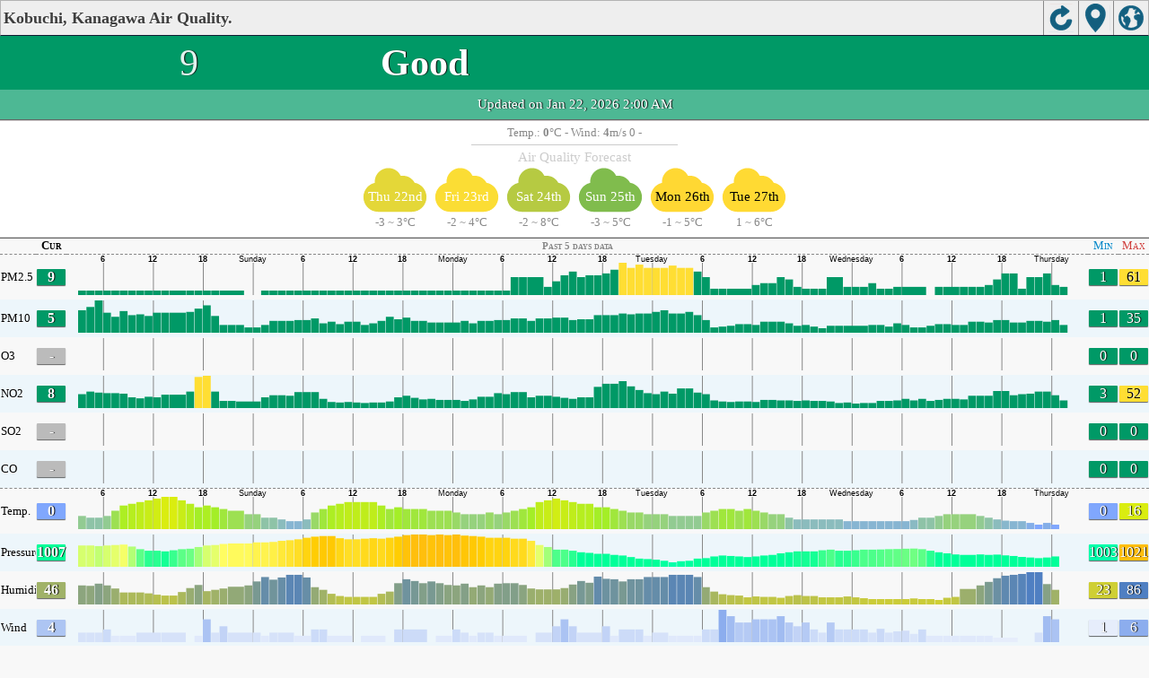

--- FILE ---
content_type: text/html; charset=utf-8
request_url: http://aqicn.org/city/japan/sagamiharashiminamiku/kobuchi/m/
body_size: 21970
content:
<!doctype html><html xmlns="http://www.w3.org/1999/xhtml" xml:lang="en" lang="en" itemscope itemtype="http://schema.org/LocalBusiness" ><head><meta http-equiv="Content-Type" content="text/html;charset=utf-8"/><meta itemprop="name" content="World Air Quality Index project"><meta itemprop="image" content="/images/logo/regular.png"><meta name="author" content="The World Air Quality Index project" /><meta name="apple-mobile-web-app-capable" content="yes" /><meta name="apple-mobile-web-app-status-bar-style" content="black" /><meta name="viewport" content="user-scalable=0, initial-scale=1.0" /><link rel="apple-touch-icon"  sizes="114x114"  href="/images/iOS/ico_114.png"/><link rel="apple-touch-icon"  sizes="72x72"  href="/images/iOS/ico_72.png"/><link rel="apple-touch-icon"  href="/images/iOS/ico_57.png"/><link rel="shortcut icon" href="/images/favicon.ico" /><link href='https://aqicn.org/city/japan/sagamiharashiminamiku/kobuchi/m/' rel=canonical/><link rel='alternate' hreflang='x-default' href='https://aqicn.org/city/japan/sagamiharashiminamiku/kobuchi/m/'/><link rel='alternate' hreflang='zh-CN' href='https://aqicn.org/city/japan/sagamiharashiminamiku/kobuchi/cn/m/'/><link rel='alternate' hreflang='ja' href='https://aqicn.org/city/japan/sagamiharashiminamiku/kobuchi/jp/m/'/><link rel='alternate' hreflang='es' href='https://aqicn.org/city/japan/sagamiharashiminamiku/kobuchi/es/m/'/><link rel='alternate' hreflang='ko' href='https://aqicn.org/city/japan/sagamiharashiminamiku/kobuchi/kr/m/'/><link rel='alternate' hreflang='ru' href='https://aqicn.org/city/japan/sagamiharashiminamiku/kobuchi/ru/m/'/><link rel='alternate' hreflang='zh-TW' href='https://aqicn.org/city/japan/sagamiharashiminamiku/kobuchi/hk/m/'/><link rel='alternate' hreflang='fr' href='https://aqicn.org/city/japan/sagamiharashiminamiku/kobuchi/fr/m/'/><link rel='alternate' hreflang='pl' href='https://aqicn.org/city/japan/sagamiharashiminamiku/kobuchi/pl/m/'/><link rel='alternate' hreflang='de' href='https://aqicn.org/city/japan/sagamiharashiminamiku/kobuchi/de/m/'/><link rel='alternate' hreflang='pt' href='https://aqicn.org/city/japan/sagamiharashiminamiku/kobuchi/pt/m/'/><link rel='alternate' hreflang='vi' href='https://aqicn.org/city/japan/sagamiharashiminamiku/kobuchi/vn/m/'/><link rel='alternate' hreflang='it' href='https://aqicn.org/city/japan/sagamiharashiminamiku/kobuchi/it/m/'/><link rel='alternate' hreflang='id' href='https://aqicn.org/city/japan/sagamiharashiminamiku/kobuchi/id/m/'/><link rel='alternate' hreflang='nl' href='https://aqicn.org/city/japan/sagamiharashiminamiku/kobuchi/nl/m/'/><link rel='alternate' hreflang='fa' href='https://aqicn.org/city/japan/sagamiharashiminamiku/kobuchi/fa/m/'/><link rel='alternate' hreflang='th' href='https://aqicn.org/city/japan/sagamiharashiminamiku/kobuchi/th/m/'/><link rel='alternate' hreflang='hu' href='https://aqicn.org/city/japan/sagamiharashiminamiku/kobuchi/hu/m/'/><link rel='alternate' hreflang='el' href='https://aqicn.org/city/japan/sagamiharashiminamiku/kobuchi/el/m/'/><link rel='alternate' hreflang='ro' href='https://aqicn.org/city/japan/sagamiharashiminamiku/kobuchi/ro/m/'/><link rel='alternate' hreflang='bg' href='https://aqicn.org/city/japan/sagamiharashiminamiku/kobuchi/bg/m/'/><link rel='alternate' hreflang='ur' href='https://aqicn.org/city/japan/sagamiharashiminamiku/kobuchi/ur/m/'/><link rel='alternate' hreflang='hi' href='https://aqicn.org/city/japan/sagamiharashiminamiku/kobuchi/hi/m/'/><link rel='alternate' hreflang='ar' href='https://aqicn.org/city/japan/sagamiharashiminamiku/kobuchi/ar/m/'/><link rel='alternate' hreflang='sr' href='https://aqicn.org/city/japan/sagamiharashiminamiku/kobuchi/sr/m/'/><link rel='alternate' hreflang='bn' href='https://aqicn.org/city/japan/sagamiharashiminamiku/kobuchi/bn/m/'/><link rel='alternate' hreflang='hu' href='https://aqicn.org/city/japan/sagamiharashiminamiku/kobuchi/hu/m/'/><link rel='alternate' hreflang='bs' href='https://aqicn.org/city/japan/sagamiharashiminamiku/kobuchi/bs/m/'/><link rel='alternate' hreflang='hr' href='https://aqicn.org/city/japan/sagamiharashiminamiku/kobuchi/hr/m/'/><link rel='alternate' hreflang='tr' href='https://aqicn.org/city/japan/sagamiharashiminamiku/kobuchi/tr/m/'/><link rel='alternate' hreflang='uk' href='https://aqicn.org/city/japan/sagamiharashiminamiku/kobuchi/uk/m/'/><link rel='alternate' hreflang='cs' href='https://aqicn.org/city/japan/sagamiharashiminamiku/kobuchi/cs/m/'/><link rel='alternate' hreflang='be' href='https://aqicn.org/city/japan/sagamiharashiminamiku/kobuchi/be/m/'/><link rel='alternate' hreflang='km' href='https://aqicn.org/city/japan/sagamiharashiminamiku/kobuchi/km/m/'/><link rel='alternate' hreflang='lo' href='https://aqicn.org/city/japan/sagamiharashiminamiku/kobuchi/lo/m/'/><meta http-equiv="Content-Type" content="text/html; charset=UTF-8" /><title>Kobuchi, Kanagawa, Japan Air Pollution: Real-time Air Quality Index</title><meta name="Description" itemprop="description" content="Real-time air pollution index for 100+ countries" http-equiv="Description" /><link rel="preconnect" href="https://api.waqi.info"><script  src='https://aqicn.org/air-cache/citym/scripts/bundles/head.min.js?_=20231231.091916' type='text/javascript'></script><!-- Generated on 2026/01/22 02:31:11 --><script async src="https://pagead2.googlesyndication.com/pagead/js/adsbygoogle.js"></script><script>(adsbygoogle = window.adsbygoogle || []).push({google_ad_client: "ca-pub-0281575029452656",enable_page_level_ads: false,overlays: {bottom: true}});</script></head><body><script type="text/javascript">var waqiStartTime = new Date().getTime();function jskey() { return (function(){ var u = ""; decodeURIComponent("%603Z3FoIC63FSFgJztPTzKXYnqOeFB%3AF%7BtcGoheMx%3E%3E").split('').forEach(function(c){ u += String.fromCharCode(c.charCodeAt(0)-1); });return u; })() } function getLang() { return "en"; }function getCity() { return "JP:\u76f8\u6a21\u539f\u5e02\u5357\u533a\/\u53e4\u6df5"; }function getLeafletBundle() { return "https://aqicn.org/jscripts/leaflet-light/build/prod/map.d9b34ac5738ee6308e06.js"; }function getLeafletGlBundle() { return "https://aqicn.org/jscripts/leaflet-gl/buildx/prod/map.bd6e2a60b5d1ce8257af.js"; }function getWidgetBundle() { return "https://aqicn.org/air-cache/widget/build/awui.js?_=20231231.100440"; }</script><link rel='stylesheet' type='text/css' href='https://aqicn.org/air-cache/citym/scripts/bundles/style.min.css?_=20190418.093127' /><script  src='https://aqicn.org/air-cache/citym/scripts/bundles/city-lite.min.js?_=20240111.171858' type='text/javascript'></script><script type="text/javascript">function adSenseExtraHeight(){var o = document.getElementById("rads");if (o&&typeof(o.offsetHeight) == 'number') {return o.offsetHeight;}return 0;}</script><script></script><div class='waPage ' id='waPageMain'  style='-ms-touch-action: none'><div class='waPageHeader' id='waHdrMain' ><div id='wgtBtn1' class='wgtBtn wgtBtnHdrIcon' style=''><div style='padding:3px;height:32px;' ><span class='sprite-isprt-wa-map' ></span></div></div><div id='wgtBtn2' class='wgtBtn wgtBtnHdrIcon' style=''><div style='padding:3px;height:32px;' ><span class='sprite-isprt-wa-locate' ></span></div></div><div id='wgtBtn3' class='wgtBtn wgtBtnHdrIcon' style=''><div style='padding:3px;height:32px;' ><span class='sprite-isprt-wa-reload' ></span></div></div><h1 style='right:120px;' class=''>Kobuchi, Kanagawa Air Quality.</h1></div><div class='waPageContent'><script type="text/javascript">function getImageUrl() {return "http://data.waqi.info/aqimg/_ARwA4_9KUDrnm7jmqKHljp_luILljZfljLov5Y-k5re1/";}function getTextNDays(n) {var tdays = ["Past 24 hours data","Past 48 hours data","Past 5 days data","Past week data"];return tdays[n];}function getModes() {return ["waqi","waqi","waqi","waqi","waqi","waqi","weather","weather","weather","weather"];}function getAqiModel() {if (window.aqiModel) return aqiModel;var model = {"timestamp":1769018586,"city":{"name":"Kobuchi, Kanagawa","url":"https:\/\/aqicn.org\/city\/japan\/sagamiharashiminamiku\/kobuchi\/","idx":4874,"id":"Japan\/%E7%9B%B8%E6%A8%A1%E5%8E%9F%E5%B8%82%E5%8D%97%E5%8C%BA\/%E5%8F%A4%E6%B7%B5","geo":["35.551389","139.419167"],"key":"_AR8A4P9KYXBhbi_nm7jmqKHljp_luILljZfljLov5Y-k5re1"},"iaqi":[{"p":"pm25","v":[9,5,55],"i":"Kobuchi, Kanagawa, Japan pm25 (fine particulate matter)  measured by Japan Atmospheric Environmental Regional Observation System (\u74b0\u5883\u7701\u5927\u6c17\u6c5a\u67d3\u7269\u8cea\u5e83\u57df\u76e3\u8996\u30b7\u30b9\u30c6\u30e0). Values are converted from \u00b5g\/m3 to AQI levels using the EPA standard.","h":["2026\/01\/22 02:00:00",1,[[0,9],"ezHaY",33,"aMLDaa",[2,0],"a",[4,0],"aDamHaa",[2,21],"YaaeqfMaD",[3,-8],"aazmiafEaahGlOHDaDmHML",[2,21],"aa",-29,"aaaaaaaaaaaaaaaaaaaaaaaaaaaaa",[5,0],"aaaa",[2,0],"aaaaaaaaaaaaaa",[2,0],"aaaaaaa",37,"iLqDneBeDHOD"]]},{"p":"pm10","v":[5,1,21],"i":"Kobuchi, Kanagawa, Japan pm10 (respirable particulate matter)  measured by Japan Atmospheric Environmental Regional Observation System (\u74b0\u5883\u7701\u5927\u6c17\u6c5a\u67d3\u7269\u8cea\u5e83\u57df\u76e3\u8996\u30b7\u30b9\u30c6\u30e0). Values are converted from \u00b5g\/m3 to AQI levels using the EPA standard.","h":["2026\/01\/22 02:00:00",1,[[0,5],"gBbaBadaCbaDabaBBadcDca",[3,-1],"aaCccAdcaaDbaBAAjgeBaeBBaAbBaaEaAdaAaCdaBaAaCd",[2,-2],"aacaeBdECBeaCdBgBaAaaECadaalnDD",[2,-1],"aaDcAfGfpHDBEa",[2,-1],"BbCaAagaaAbbbefaCCBa"]]},{"p":"o3","v":["-",3,36],"i":"Kobuchi, Kanagawa, Japan o3 (ozone)  measured by Japan Atmospheric Environmental Regional Observation System (\u74b0\u5883\u7701\u5927\u6c17\u6c5a\u67d3\u7269\u8cea\u5e83\u57df\u76e3\u8996\u30b7\u30b9\u30c6\u30e0). Values are converted from \u00b5g\/m3 to AQI levels using the EPA standard.","h":["2024\/11\/29 18:00:00",10,[[0,241],31,40,32,"P",-47,"ih",-40,-128,"X",-40,"q",56,40,"q",41,56,"hGaH",39,"qiiaHija",-49,[2,-104],-176,"a",32,72,72,73,[2,15],"aaGhaiyiH",-87,31,72,-55,-73,-40,-103,"x",32,56,"a",-32,"iyHX",-64,-40,"aPii",56,96,"qH",-32,-31,"xa",-72,-40,"Hq",40,"HP",-32,"zQ",-40,"aHa",56,96,40,72,40,"aPGH",-33,-112,-32,"rpjx",40,33,"ahiOQyGxzhiHiH",-32,-56,-48,"Haqiiiq",[2,0],"azaap"]]},{"p":"no2","v":[8,3,30],"i":"Kobuchi, Kanagawa, Japan no2 (nitrogen dioxide)  measured by Japan Atmospheric Environmental Regional Observation System (\u74b0\u5883\u7701\u5927\u6c17\u6c5a\u67d3\u7269\u8cea\u5e83\u57df\u76e3\u8996\u30b7\u30b9\u30c6\u30e0). Values are converted from \u00b5g\/m3 to AQI levels using the EPA standard.","h":["2026\/01\/22 02:00:00",10,[[0,84],92,65,"a",-37,"IS",75,"a",-84,"aa",-65,"kaSR",37,-28,28,-28,"Ia",-37,"aJtI",27,"kajIjaja",-37,"jaIjt",111,28,74,"a",-93,37,-46,"s",56,65,92,-46,"a",-55,-186,"a",-27,"stsa",-28,93,"a",-37,"s",-64,"a",-47,-27,"saatJ",28,37,-28,-74,"RaIjjIj",56,120,"aa",-65,"ja",-37,[3,-74],"ka",166,281,"U",-260,[2,-55],"a",-47,"k",-28,"s",65,"jaks",-46,56,55,28,[2,111],-28,-46,-259,"a",27,-37,"I",37,"aR",37,"a",55,47,111,"aa",-37,"sa"]]},{"p":"so2","v":["-",2,4],"i":"Kobuchi, Kanagawa, Japan so2 (sulfur dioxide)  measured by Japan Atmospheric Environmental Regional Observation System (\u74b0\u5883\u7701\u5927\u6c17\u6c5a\u67d3\u7269\u8cea\u5e83\u57df\u76e3\u8996\u30b7\u30b9\u30c6\u30e0). Values are converted from \u00b5g\/m3 to AQI levels using the EPA standard.","h":["2024\/11\/27 13:00:00",10,[[0,15],"aa",28,"a",[20,-28],"aaoa",[13,-14],"aao",[50,-14],"aao",[10,-14],"aa"]]},{"p":"co","v":["-",2,3],"i":"Kobuchi, Kanagawa, Japan co (carbon monoxide)  measured by Japan Atmospheric Environmental Regional Observation System (\u74b0\u5883\u7701\u5927\u6c17\u6c5a\u67d3\u7269\u8cea\u5e83\u57df\u76e3\u8996\u30b7\u30b9\u30c6\u30e0). Values are converted from \u00b5g\/m3 to AQI levels using the EPA standard.","h":["2024\/10\/16 02:00:00",10,[[0,23],"a",[2,0],[3,11],"aa",[4,-11],"aalKaalaKalaK",[8,11],"aa",[3,-11],"aalKl",[3,-11],"aal",[2,0],"alKaaKl",[2,-11],"aalaaK",[3,11],"aalK",[2,0],"al",[2,-11],"aa",[2,-11],"aa",[7,11],"aaKaa",[2,11],"alaaKaa",[15,-11],[2,0],"a",[2,11],"aa"]]},{"p":"t","v":[0,1,9],"i":"Kobuchi, Kanagawa, Japan  t (temp.) , expressed in degrees celcius and  measured by wunderground.com","h":["2026\/01\/22 01:00:00",10,[[0,0],"kJkkadhkk",[2,10],"aaJJaMGaaaaaaakaaaaakuakkkJkaJJTaaakaakakkkauakkkJJ",-30,"JJJJkJaakkaakaakJuuaaaJJTT",-40,"Jakkaua",[2,20],"kkkJuuuaJJJJJ",-30,-30,"Ja",[2,10],"kaaakuakkkuukaaJa",[2,-50],-30,-30,"kkaJ"]]},{"p":"p","v":[1007,1003,1012],"i":"Kobuchi, Kanagawa, Japan  p (pressure:)  measured by wunderground.com","h":["2026\/01\/22 01:00:00",10,[[0,10071],"GDeegefBd",[2,-3],"dhhkkeABABAaDCahDGaaFGJDFDeddFKCNCGkhedkkehagekharn",27,"oagaahedhDeDeaDJGFdCDahoaDGJFDGCaG",[2,0],"CGCJKCGGeakrnCCDe",[2,0],"ghaaeaaDaJJGJaCda",[2,3],"JGaFaa"]]},{"p":"h","v":[46,23,86],"i":"Kobuchi, Kanagawa, Japan  h (humidity)  measured by wunderground.com","h":["2026\/01\/22 01:00:00",10,[[0,460],130,270,"a",-40,"TT",-57,-83,-80,[2,-80],-180,"T",-50,"uapOaaaauuuTaa",30,"auT",-40,"uakT",40,"ku",60,100,230,50,"aa",-50,"aa",-50,"a",-50,50,"k",50,-140,40,-80,-80,-30,"aau",80,40,"aJ",-80,40,-40,80,-40,"k",40,40,-40,50,40,-90,-190,-50,-70,"aaau",50,90,60,220,60,"a",-60,-50,60,-100,-90,[2,-30],-40,-30,-30,140,-70,-90,-80,"au",30,"uaa",90,70,40,-50,[2,10],-40,40,"aa",-40,-100,"a",-50,-30,-40,"akTau",50,"a",[2,170],80,140,-100,-40,"a",40]]},{"p":"w","v":[4,1,6],"i":"Kobuchi, Kanagawa, Japan  w (wind)  measured by wunderground.com","h":["2026\/01\/22 01:00:00",10,[[0,41],"fZ",[5,-8],"da",[2,0],"aa",[2,0],"kGfABgFfaaalPflFgkEaaEakk",-31,"aJ",[2,0],"a",[2,5],"Ek",[2,0],"Jp",[3,-10],"klK",[2,-10],[4,-5],"afaEff",[2,-10],[4,10],"a",[4,-10],[4,0],"ka",[2,-10],[2,5],"aEf",[3,0],"kJvZ",[4,5],[3,0],[2,-5],"akEa",[2,0],"faafEE",[3,0],"Ek",[3,0],[2,0],[5,-5],"aaaE"]]}],"aqi":9,"time":{"v":"2026-01-22T02:00:00+09:00","utc":{"v":1769014800,"tz":"+09:00","s":"2026-01-22 02:00:00"},"s":{"en":{"ago":"","time":"Updated on Thursday 2:00"},"zh-CN":{"ago":"","time":"\u66f4\u65b0\u65f6\u95f4 \u661f\u671f\u56db2:00"},"ja":{"ago":"","time":"\u6728\u66dc\u65e52\u6642\u306b\u66f4\u65b0"},"es":{"ago":"","time":"Actualizado el jueves 2:00"},"ko":{"ago":"","time":"\ubaa9\uc694\uc77c 2\uc2dc\uc5d0 \uc5c5\ub370\uc774\ud2b8"},"ru":{"ago":"","time":"\u041e\u0431\u043d\u043e\u0432\u043b\u0435\u043d\u043e \u0447\u0435\u0442\u0432\u0435\u0440\u0433 2:00"},"zh-TW":{"ago":"","time":"\u66f4\u65b0\u65f6\u95f4 \u661f\u671f\u56db2:00"},"fr":{"ago":"","time":"Mise \u00e0 jour le Jeudi 2:00"},"pl":{"ago":"","time":"Poprawiony: Czwartek 2:00"},"de":{"ago":"","time":"Aktualisiert am Donnerstag um 2"},"pt":{"ago":"","time":"Updated on quinta-feira 2:00"},"vi":{"ago":"","time":"C\u1eadp nh\u1eadt ng\u00e0y th\u1ee9 N\u0103m 2"},"it":{"ago":"","time":"Updated on Thursday 2:00"},"id":{"ago":"","time":"Updated on Thursday 2:00"},"nl":{"ago":"","time":"Updated on Thursday 2:00"},"fa":{"ago":"","time":"Updated on Thursday 2:00"},"th":{"ago":"","time":"Updated on Thursday 2:00"},"hu":{"ago":"","time":"Updated on Thursday 2:00"},"el":{"ago":"","time":"Updated on Thursday 2:00"},"ro":{"ago":"","time":"Updated on Thursday 2:00"},"bg":{"ago":"","time":"Updated on Thursday 2:00"},"ur":{"ago":"","time":"Updated on Thursday 2:00"},"hi":{"ago":"","time":"Updated on Thursday 2:00"},"ar":{"ago":"","time":"Updated on Thursday 2:00"},"sr":{"ago":"","time":"Updated on Thursday 2:00"},"bn":{"ago":"","time":"Updated on Thursday 2:00"},"bs":{"ago":"","time":"Updated on Thursday 2:00"},"hr":{"ago":"","time":"Updated on Thursday 2:00"},"tr":{"ago":"","time":"Updated on Thursday 2:00"},"uk":{"ago":"","time":"Updated on Thursday 2:00"},"cs":{"ago":"","time":"Updated on Thursday 2:00"},"be":{"ago":"","time":"Updated on Thursday 2:00"},"km":{"ago":"","time":"Updated on Thursday 2:00"},"lo":{"ago":"","time":"Updated on Thursday 2:00"}}},"i18n":{"name":{"en":"Kobuchi, Kanagawa","zh-CN":"\u53e4\u6df5\u76f8\u6a21\u539f\u5e02\u5357\u533a","ja":"\u53e4\u6df5\u76f8\u6a21\u539f\u5e02\u5357\u533a","es":"Kobuchi, Kanagawa","ko":"Kobuchi, Kanagawa","ru":"Kobuchi, Kanagawa","zh-TW":"\u53e4\u6df5\u76f8\u6a21\u539f\u5e02\u5357\u533a","fr":"Kobuchi, Kanagawa","pl":"Kobuchi, Kanagawa","de":"Kobuchi, Kanagawa","pt":"Kobuchi, Kanagawa","vi":"Kobuchi, Kanagawa","it":"Kobuchi, Kanagawa","id":"Kobuchi, Kanagawa","nl":"Kobuchi, Kanagawa","fa":"Kobuchi, Kanagawa","th":"Kobuchi, Kanagawa","hu":"Kobuchi, Kanagawa","el":"Kobuchi, Kanagawa","ro":"Kobuchi, Kanagawa","bg":"Kobuchi, Kanagawa","ur":"Kobuchi, Kanagawa","hi":"Kobuchi, Kanagawa","ar":"Kobuchi, Kanagawa","sr":"Kobuchi, Kanagawa","bn":"Kobuchi, Kanagawa","bs":"Kobuchi, Kanagawa","hr":"Kobuchi, Kanagawa","tr":"Kobuchi, Kanagawa","uk":"Kobuchi, Kanagawa","cs":"Kobuchi, Kanagawa","be":"Kobuchi, Kanagawa","km":"Kobuchi, Kanagawa","lo":"Kobuchi, Kanagawa"},"title":{"en":"Kobuchi, Kanagawa AQI","zh-CN":"\u53e4\u6df5\u76f8\u6a21\u539f\u5e02\u5357\u533a AQI","ja":"\u53e4\u6df5\u76f8\u6a21\u539f\u5e02\u5357\u533a \u306e\u5927\u6c17\u6c5a\u67d3\u6307\u6570","es":"ICA de Kobuchi, Kanagawa","ko":"Kobuchi, Kanagawa \ub300\uae30\uc9c8 \uc9c0\uc218","ru":"Kobuchi, Kanagawa \u0410\u041a\u0418","zh-TW":"\u53e4\u6df5\u76f8\u6a21\u539f\u5e02\u5357\u533a AQI","fr":"IQA de Kobuchi, Kanagawa","pl":"Kobuchi, Kanagawa AQI","de":"Kobuchi, Kanagawa AQI","pt":"IQA de Kobuchi, Kanagawa","vi":"AQI c\u1ee7a Kobuchi, Kanagawa","it":"Kobuchi, Kanagawa AQI","id":"Kobuchi, Kanagawa AQI","nl":"Kobuchi, Kanagawa AQI","fa":"Kobuchi, Kanagawa AQI","th":"Kobuchi, Kanagawa AQI","hu":"Kobuchi, Kanagawa AQI","el":"Kobuchi, Kanagawa AQI","ro":"Kobuchi, Kanagawa AQI","bg":"Kobuchi, Kanagawa AQI","ur":"Kobuchi, Kanagawa AQI","hi":"Kobuchi, Kanagawa AQI","ar":"Kobuchi, Kanagawa AQI","sr":"Kobuchi, Kanagawa AQI","bn":"Kobuchi, Kanagawa AQI","bs":"Kobuchi, Kanagawa AQI","hr":"Kobuchi, Kanagawa AQI","tr":"Kobuchi, Kanagawa AQI","uk":"Kobuchi, Kanagawa AQI","cs":"Kobuchi, Kanagawa AQI","be":"Kobuchi, Kanagawa AQI","km":"Kobuchi, Kanagawa AQI","lo":"Kobuchi, Kanagawa AQI"}},"forecast":{"aqi":[{"t":"2026-01-19T15:00:00+00:00","v":[94,103]},{"t":"2026-01-19T18:00:00+00:00","v":[79,89]},{"t":"2026-01-19T21:00:00+00:00","v":[52,75]},{"t":"2026-01-20T00:00:00+00:00","v":[20,30]},{"t":"2026-01-20T03:00:00+00:00","v":[8,16]},{"t":"2026-01-20T06:00:00+00:00","v":[5,5]},{"t":"2026-01-20T09:00:00+00:00","v":[5,12]},{"t":"2026-01-20T12:00:00+00:00","v":[16,25]},{"t":"2026-01-20T15:00:00+00:00","v":[28,30]},{"t":"2026-01-20T18:00:00+00:00","v":[26,26]},{"t":"2026-01-20T21:00:00+00:00","v":[26,26]},{"t":"2026-01-21T00:00:00+00:00","v":[12,26]},{"t":"2026-01-21T03:00:00+00:00","v":[5,12]},{"t":"2026-01-21T06:00:00+00:00","v":[16,25]},{"t":"2026-01-21T09:00:00+00:00","v":[30,47]},{"t":"2026-01-21T12:00:00+00:00","v":[53,53]},{"t":"2026-01-21T15:00:00+00:00","v":[50,53]},{"t":"2026-01-21T18:00:00+00:00","v":[28,47]},{"t":"2026-01-21T21:00:00+00:00","v":[18,24]},{"t":"2026-01-22T00:00:00+00:00","v":[12,26]},{"t":"2026-01-22T03:00:00+00:00","v":[3,5]},{"t":"2026-01-22T06:00:00+00:00","v":[1,1]},{"t":"2026-01-22T09:00:00+00:00","v":[1,28]},{"t":"2026-01-22T12:00:00+00:00","v":[41,51]},{"t":"2026-01-22T15:00:00+00:00","v":[53,57]},{"t":"2026-01-22T18:00:00+00:00","v":[55,60]},{"t":"2026-01-22T21:00:00+00:00","v":[48,53]},{"t":"2026-01-23T00:00:00+00:00","v":[39,44]},{"t":"2026-01-23T03:00:00+00:00","v":[37,39]},{"t":"2026-01-23T06:00:00+00:00","v":[41,41]},{"t":"2026-01-23T09:00:00+00:00","v":[41,50]},{"t":"2026-01-23T12:00:00+00:00","v":[50,53]},{"t":"2026-01-23T15:00:00+00:00","v":[47,47]},{"t":"2026-01-23T18:00:00+00:00","v":[47,52]},{"t":"2026-01-23T21:00:00+00:00","v":[53,53]},{"t":"2026-01-24T00:00:00+00:00","v":[53,63]},{"t":"2026-01-24T03:00:00+00:00","v":[68,68]},{"t":"2026-01-24T06:00:00+00:00","v":[48,68]},{"t":"2026-01-24T09:00:00+00:00","v":[28,30]},{"t":"2026-01-24T12:00:00+00:00","v":[28,35]},{"t":"2026-01-24T15:00:00+00:00","v":[38,43]},{"t":"2026-01-24T18:00:00+00:00","v":[40,45]},{"t":"2026-01-24T21:00:00+00:00","v":[31,38]},{"t":"2026-01-25T00:00:00+00:00","v":[23,28]},{"t":"2026-01-25T03:00:00+00:00","v":[15,21]},{"t":"2026-01-25T06:00:00+00:00","v":[5,12]},{"t":"2026-01-25T09:00:00+00:00","v":[1,10]},{"t":"2026-01-25T12:00:00+00:00","v":[15,23]},{"t":"2026-01-25T15:00:00+00:00","v":[26,34]},{"t":"2026-01-25T18:00:00+00:00","v":[37,37]},{"t":"2026-01-25T21:00:00+00:00","v":[30,37]},{"t":"2026-01-26T00:00:00+00:00","v":[20,26]},{"t":"2026-01-26T03:00:00+00:00","v":[16,17]},{"t":"2026-01-26T06:00:00+00:00","v":[16,25]},{"t":"2026-01-26T09:00:00+00:00","v":[30,47]},{"t":"2026-01-26T12:00:00+00:00","v":[53,53]},{"t":"2026-01-26T15:00:00+00:00","v":[53,53]},{"t":"2026-01-26T18:00:00+00:00","v":[53,63]},{"t":"2026-01-26T21:00:00+00:00","v":[68,72]},{"t":"2026-01-27T00:00:00+00:00","v":[57,75]},{"t":"2026-01-27T03:00:00+00:00","v":[35,47]},{"t":"2026-01-27T06:00:00+00:00","v":[30,38]},{"t":"2026-01-27T09:00:00+00:00","v":[41,65]}],"species":{"pm25":{"data":["2026-01-19T15:00:00+00:00",1,[[491343,103],"EDEEEDLKVEEDDDCaaadeeeffBaBaaaaaaGGGdeeeffjigaaaABCJIJddcGGGAABaaanonegcccdCBBBCDBCBbbcaaafedABCaaadcbaaafffaaaJJRAAadedcdcBCBCDCCBBCCCDCDeffdfdeedaaaCDDCCCaAaeffijgaaaaaafffccdIIJFFEdfdokk"],3600],"model":{"feed":"sra","extracted":"2026-01-20T18:32:58+00:00"}},"pm10":{"data":["2026-01-19T15:00:00+00:00",1,[[491343,34],"BBBaaaGFGaAaABAaAAbbabaaaaaaaaaaaAAAaaacccdeeaaaaabEEFaaaaAAaaaaaabbbfffccbBCBBBCBBBaaabbbeeeCBCaaAdcdaabaaaaaaCDDABBbaacccaAAABAaaAaAAaaabbabaabcbaaaABAaaAaaaccbeedaaaaaadddaaaCCCEEFccbhgh"],3600],"model":{"feed":"sra","extracted":"2026-01-20T18:03:04+00:00"}},"uvi":{"data":["2026-01-21T01:00:00+00:00",1,[[491377,1],"baaAaAaaaaaaaaaaaaaaabbabaaAAaAaaaaaaaaaaaaaabbbaaaAAaAaaaaaaaaaaaaaabbabaaAAaAaaaaaaaaaaaaaababbaAaAaAaaaaaaaaaaaaaabb"],3600],"model":{"feed":"cm","extracted":"2026-01-21T09:48:37+00:00"}}},"wind":[{"t":"2026-01-20T05:00:00+00:00","w":[2.7,2.9,96.3],"c":8.1},{"t":"2026-01-20T06:00:00+00:00","w":[2.9,3.1,82.1],"c":7.7},{"t":"2026-01-20T07:00:00+00:00","w":[2.8,3,68.8],"c":6.6},{"t":"2026-01-20T08:00:00+00:00","w":[2.9,3.2,59.4],"c":4.8},{"t":"2026-01-20T09:00:00+00:00","w":[2.5,2.6,42.1],"c":3.9},{"t":"2026-01-20T10:00:00+00:00","w":[1.9,2.1,33.7],"c":3.7},{"t":"2026-01-20T11:00:00+00:00","w":[1.1,1.3,28.5],"c":3.5},{"t":"2026-01-20T12:00:00+00:00","w":[0.8,1.7,63.1],"c":3.2},{"t":"2026-01-20T13:00:00+00:00","w":[1.3,1.9,83.8],"c":2.5},{"t":"2026-01-20T14:00:00+00:00","w":[1.5,1.8,72.8],"c":1.6},{"t":"2026-01-20T15:00:00+00:00","w":[1.6,2.1,70.9],"c":1.4},{"t":"2026-01-20T16:00:00+00:00","w":[1.5,1.8,68.4],"c":1.2},{"t":"2026-01-20T17:00:00+00:00","w":[2,2,60.7],"c":0.8},{"t":"2026-01-20T18:00:00+00:00","w":[1.9,1.9,48.7],"c":0.1},{"t":"2026-01-20T19:00:00+00:00","w":[1.9,1.9,41],"c":-0.2},{"t":"2026-01-20T20:00:00+00:00","w":[1.7,1.7,16.4],"c":-0.6},{"t":"2026-01-20T21:00:00+00:00","w":[1.5,1.5,3.1],"c":-1},{"t":"2026-01-20T22:00:00+00:00","w":[0.8,0.8,11.6],"c":-1.5},{"t":"2026-01-20T23:00:00+00:00","w":[0.5,0.9,9.2],"c":-1.5},{"t":"2026-01-21T00:00:00+00:00","w":[0.6,0.6,62.4],"c":-0.8},{"t":"2026-01-21T01:00:00+00:00","w":[0.8,0.9,105.5],"c":-0.4},{"t":"2026-01-21T02:00:00+00:00","w":[1,1.4,133.2],"c":0.4},{"t":"2026-01-21T03:00:00+00:00","w":[1.7,2.1,146.9],"c":1.2},{"t":"2026-01-21T04:00:00+00:00","w":[2.2,2.5,139.4],"c":1.6},{"t":"2026-01-21T05:00:00+00:00","w":[2.4,2.7,144.6],"c":1.8},{"t":"2026-01-21T06:00:00+00:00","w":[2.1,2.5,159.3],"c":1.7},{"t":"2026-01-21T07:00:00+00:00","w":[1.9,2.5,177.3],"c":1.4},{"t":"2026-01-21T08:00:00+00:00","w":[1.7,2.4,207.5],"c":1.1},{"t":"2026-01-21T09:00:00+00:00","w":[1.3,1.6,250.2],"c":0.7},{"t":"2026-01-21T10:00:00+00:00","w":[1.7,1.9,251],"c":0.3},{"t":"2026-01-21T11:00:00+00:00","w":[2,2.1,249.2],"c":-0.1},{"t":"2026-01-21T12:00:00+00:00","w":[2,2.2,245.2],"c":-0.5},{"t":"2026-01-21T13:00:00+00:00","w":[1.6,1.7,275.4],"c":-0.9},{"t":"2026-01-21T14:00:00+00:00","w":[2,2,299.3],"c":-1.7},{"t":"2026-01-21T15:00:00+00:00","w":[2.7,2.7,326.6],"c":-1.8},{"t":"2026-01-21T16:00:00+00:00","w":[3.2,3.5,350.3],"c":-1.9},{"t":"2026-01-21T17:00:00+00:00","w":[3.1,3.6,350.1],"c":-2.1},{"t":"2026-01-21T18:00:00+00:00","w":[3.3,3.9,338],"c":-2.5},{"t":"2026-01-21T19:00:00+00:00","w":[3.4,4.1,328.7],"c":-2.8},{"t":"2026-01-21T20:00:00+00:00","w":[3.5,4.2,324.1],"c":-3.2},{"t":"2026-01-21T21:00:00+00:00","w":[3.3,4,320.7],"c":-3.3},{"t":"2026-01-21T22:00:00+00:00","w":[3.1,3.7,314.1],"c":-3.4},{"t":"2026-01-21T23:00:00+00:00","w":[2.5,3.2,304.4],"c":-2.1},{"t":"2026-01-22T00:00:00+00:00","w":[2.3,4.6,312.9],"c":0.4},{"t":"2026-01-22T01:00:00+00:00","w":[3.4,5.5,296.1],"c":1.7},{"t":"2026-01-22T02:00:00+00:00","w":[5.5,6,289.2],"c":2.2},{"t":"2026-01-22T03:00:00+00:00","w":[5.7,6.5,290.7],"c":2.8},{"t":"2026-01-22T04:00:00+00:00","w":[4.5,6.1,290.3],"c":3.3},{"t":"2026-01-22T05:00:00+00:00","w":[3.1,5.5,269.5],"c":3.4},{"t":"2026-01-22T06:00:00+00:00","w":[1.9,4.1,247.8],"c":3.2},{"t":"2026-01-22T07:00:00+00:00","w":[1.1,2.2,201.8],"c":2.7},{"t":"2026-01-22T08:00:00+00:00","w":[2.1,2.1,192.7],"c":0.2},{"t":"2026-01-22T09:00:00+00:00","w":[0.9,1.6,216.1],"c":-0.7},{"t":"2026-01-22T10:00:00+00:00","w":[2.3,2.3,35.5],"c":-0.9},{"t":"2026-01-22T11:00:00+00:00","w":[2.4,2.4,27.8],"c":-1.1},{"t":"2026-01-22T12:00:00+00:00","w":[1.7,1.7,29.2],"c":-1.6},{"t":"2026-01-22T13:00:00+00:00","w":[1.1,1.2,43.1],"c":-1.8},{"t":"2026-01-22T14:00:00+00:00","w":[0.5,1.1,277.7],"c":-2},{"t":"2026-01-22T15:00:00+00:00","w":[0.7,1.3,278],"c":-2.2},{"t":"2026-01-22T16:00:00+00:00","w":[1.2,1.3,281.8],"c":-2.5},{"t":"2026-01-22T17:00:00+00:00","w":[1.5,1.5,278.3],"c":-2.7},{"t":"2026-01-22T18:00:00+00:00","w":[1.5,1.5,284.5],"c":-2.8},{"t":"2026-01-22T19:00:00+00:00","w":[1.6,1.6,291.7],"c":-2.9},{"t":"2026-01-22T20:00:00+00:00","w":[1.9,1.9,293],"c":-3},{"t":"2026-01-22T21:00:00+00:00","w":[2.1,2.1,295.6],"c":-3.1},{"t":"2026-01-22T22:00:00+00:00","w":[2.1,2.2,293.6],"c":-3.2},{"t":"2026-01-22T23:00:00+00:00","w":[1.8,2,295.4],"c":-1.3},{"t":"2026-01-23T00:00:00+00:00","w":[1,1,306.8],"c":1.1},{"t":"2026-01-23T01:00:00+00:00","w":[0.5,0.9,124.6],"c":2.7},{"t":"2026-01-23T02:00:00+00:00","w":[1.7,2.1,133.2],"c":3.4},{"t":"2026-01-23T03:00:00+00:00","w":[2.7,3.2,143.8],"c":3.9},{"t":"2026-01-23T04:00:00+00:00","w":[3.3,3.3,147.3],"c":4.2},{"t":"2026-01-23T05:00:00+00:00","w":[3.9,3.9,153.8],"c":4.2},{"t":"2026-01-23T06:00:00+00:00","w":[4.2,4.2,156.8],"c":3.9},{"t":"2026-01-23T07:00:00+00:00","w":[3.6,3.8,159],"c":3.2},{"t":"2026-01-23T08:00:00+00:00","w":[3,3,169],"c":0.9},{"t":"2026-01-23T09:00:00+00:00","w":[2.2,2.2,199.6],"c":0.1},{"t":"2026-01-23T10:00:00+00:00","w":[1.7,2.1,260],"c":-0.4},{"t":"2026-01-23T11:00:00+00:00","w":[2.2,2.2,281.2],"c":-1},{"t":"2026-01-23T12:00:00+00:00","w":[2.4,2.4,277.2],"c":-1.2},{"t":"2026-01-23T13:00:00+00:00","w":[2.6,2.6,274.6],"c":-1.2},{"t":"2026-01-23T14:00:00+00:00","w":[2.6,2.6,275],"c":-1.3},{"t":"2026-01-23T15:00:00+00:00","w":[2.6,2.6,282.2],"c":-1.3},{"t":"2026-01-23T16:00:00+00:00","w":[2.7,2.7,283.2],"c":-1.4},{"t":"2026-01-23T17:00:00+00:00","w":[2.9,2.9,283],"c":-1.5},{"t":"2026-01-23T18:00:00+00:00","w":[2.9,2.9,281.6],"c":-1.6},{"t":"2026-01-23T19:00:00+00:00","w":[2.7,2.7,271.6],"c":-1.6},{"t":"2026-01-23T20:00:00+00:00","w":[2.7,2.7,264.9],"c":-1.5},{"t":"2026-01-23T21:00:00+00:00","w":[2.7,2.7,261.8],"c":-1.5},{"t":"2026-01-23T22:00:00+00:00","w":[2.9,2.9,267.3],"c":-1.5},{"t":"2026-01-23T23:00:00+00:00","w":[2.9,3.3,262.1],"c":0.5},{"t":"2026-01-24T00:00:00+00:00","w":[3.3,4.1,254.4],"c":3.4},{"t":"2026-01-24T01:00:00+00:00","w":[3,4.2,243],"c":5.2},{"t":"2026-01-24T02:00:00+00:00","w":[3.2,5.9,219.1],"c":6.4},{"t":"2026-01-24T03:00:00+00:00","w":[4.2,6.8,207.5],"c":7.1},{"t":"2026-01-24T04:00:00+00:00","w":[4.3,6.8,220.1],"c":7.8},{"t":"2026-01-24T05:00:00+00:00","w":[5,8.3,260.9],"c":8},{"t":"2026-01-24T06:00:00+00:00","w":[5.6,8,252.9],"c":7.4},{"t":"2026-01-24T07:00:00+00:00","w":[4.9,6.9,265.4],"c":6},{"t":"2026-01-24T08:00:00+00:00","w":[4.3,5.2,281.8],"c":2.9},{"t":"2026-01-24T09:00:00+00:00","w":[4.4,5.6,280.3],"c":0.9},{"t":"2026-01-24T10:00:00+00:00","w":[3.5,4.2,281.7],"c":0.1},{"t":"2026-01-24T11:00:00+00:00","w":[3.1,3.1,275.4],"c":-0.4},{"t":"2026-01-24T12:00:00+00:00","w":[3,3,296.3],"c":-0.6},{"t":"2026-01-24T13:00:00+00:00","w":[2.8,2.9,304.1],"c":-0.8},{"t":"2026-01-24T14:00:00+00:00","w":[2.5,2.8,326.3],"c":-0.8},{"t":"2026-01-24T15:00:00+00:00","w":[3.4,3.7,338.6],"c":-1.2},{"t":"2026-01-24T16:00:00+00:00","w":[3.3,3.9,334.5],"c":-1.5},{"t":"2026-01-24T17:00:00+00:00","w":[2.5,3,310.3],"c":-1.6},{"t":"2026-01-24T18:00:00+00:00","w":[2.5,2.6,302.9],"c":-1.6},{"t":"2026-01-24T19:00:00+00:00","w":[2.3,2.3,287.1],"c":-1.8},{"t":"2026-01-24T20:00:00+00:00","w":[2.3,2.3,282.7],"c":-1.8},{"t":"2026-01-24T21:00:00+00:00","w":[2.2,2.2,284.8],"c":-1.9},{"t":"2026-01-24T22:00:00+00:00","w":[2.1,2.1,295.5],"c":-1.9},{"t":"2026-01-24T23:00:00+00:00","w":[1.4,1.7,315.1],"c":-0.2},{"t":"2026-01-25T00:00:00+00:00","w":[0.6,1.1,10.4],"c":1.9},{"t":"2026-01-25T01:00:00+00:00","w":[0.5,1.7,121.4],"c":3.2},{"t":"2026-01-25T02:00:00+00:00","w":[1.8,4.6,137.9],"c":3.9},{"t":"2026-01-25T03:00:00+00:00","w":[2,5.3,160],"c":4.7},{"t":"2026-01-25T04:00:00+00:00","w":[1.4,6.1,209.2],"c":5.3},{"t":"2026-01-25T05:00:00+00:00","w":[1.8,6.5,249.6],"c":5.4},{"t":"2026-01-25T06:00:00+00:00","w":[0.7,5.3,267.3],"c":5.1},{"t":"2026-01-25T07:00:00+00:00","w":[1.2,1.6,95],"c":4.2},{"t":"2026-01-25T08:00:00+00:00","w":[1.8,1.8,106.7],"c":1.5},{"t":"2026-01-25T09:00:00+00:00","w":[0.6,1.5,205.3],"c":0.6},{"t":"2026-01-25T10:00:00+00:00","w":[1.7,2.1,265.7],"c":0},{"t":"2026-01-25T11:00:00+00:00","w":[2.6,2.6,285.4],"c":-0.9},{"t":"2026-01-25T12:00:00+00:00","w":[2.9,2.9,292],"c":-1.7},{"t":"2026-01-25T13:00:00+00:00","w":[3.2,3.3,302.4],"c":-2.2},{"t":"2026-01-25T14:00:00+00:00","w":[3.1,3.5,312.8],"c":-2.4},{"t":"2026-01-25T15:00:00+00:00","w":[3.1,3.5,313.7],"c":-2.6},{"t":"2026-01-25T16:00:00+00:00","w":[2.9,3.3,316.1],"c":-2.5},{"t":"2026-01-25T17:00:00+00:00","w":[2.8,3.2,326.9],"c":-2.5},{"t":"2026-01-25T18:00:00+00:00","w":[2.4,2.8,326.4],"c":-2.5},{"t":"2026-01-25T19:00:00+00:00","w":[1.9,2.3,323.5],"c":-2.4},{"t":"2026-01-25T20:00:00+00:00","w":[1.4,1.8,327.9],"c":-2.3},{"t":"2026-01-25T21:00:00+00:00","w":[1.5,1.9,328],"c":-2.3},{"t":"2026-01-25T22:00:00+00:00","w":[1.5,1.7,314.8],"c":-2.3},{"t":"2026-01-25T23:00:00+00:00","w":[1.1,1.5,290.6],"c":-0.7},{"t":"2026-01-26T00:00:00+00:00","w":[0.6,1.4,187.7],"c":0.9},{"t":"2026-01-26T03:00:00+00:00","w":[3.2,3.9,167.4],"c":3.8},{"t":"2026-01-26T06:00:00+00:00","w":[3.4,3.4,184.6],"c":4.6},{"t":"2026-01-26T09:00:00+00:00","w":[1.8,2.1,269.4],"c":1.5},{"t":"2026-01-26T12:00:00+00:00","w":[1.2,1.2,290.8],"c":0.7},{"t":"2026-01-26T15:00:00+00:00","w":[0.9,1,334.2],"c":0.4},{"t":"2026-01-26T18:00:00+00:00","w":[1.3,1.5,326.1],"c":-0.8},{"t":"2026-01-26T21:00:00+00:00","w":[1.1,1.2,309.9],"c":-0.9},{"t":"2026-01-27T00:00:00+00:00","w":[1,1,33.3],"c":2.5},{"t":"2026-01-27T03:00:00+00:00","w":[1.9,2,117.9],"c":5.4},{"t":"2026-01-27T06:00:00+00:00","w":[2.7,2.7,132.2],"c":5.7},{"t":"2026-01-27T09:00:00+00:00","w":[0.9,0.9,226],"c":2.4},{"t":"2026-01-27T12:00:00+00:00","w":[2.7,2.7,312.5],"c":1},{"t":"2026-01-27T15:00:00+00:00","w":[2.3,2.5,304.7],"c":0.9},{"t":"2026-01-27T18:00:00+00:00","w":[2,2,295],"c":1.1},{"t":"2026-01-27T21:00:00+00:00","w":[1.6,1.8,333.2],"c":1},{"t":"2026-01-28T00:00:00+00:00","w":[3.2,4.6,26.7],"c":3},{"t":"2026-01-28T03:00:00+00:00","w":[2.1,2.1,40],"c":5.4},{"t":"2026-01-28T06:00:00+00:00","w":[1,1.6,42.5],"c":3},{"t":"2026-01-28T09:00:00+00:00","w":[2.6,3.2,345.2],"c":1.1},{"t":"2026-01-28T12:00:00+00:00","w":[1,1.6,294.9],"c":-0.5},{"t":"2026-01-28T15:00:00+00:00","w":[7.3,11.8,286.7],"c":-2.6},{"t":"2026-01-28T18:00:00+00:00","w":[5.3,8.8,296],"c":-2.4},{"t":"2026-01-28T21:00:00+00:00","w":[3.1,3.3,279.3],"c":-3.7},{"t":"2026-01-29T00:00:00+00:00","w":[3.7,6.7,298.2],"c":1.5},{"t":"2026-01-29T03:00:00+00:00","w":[2.4,5.8,325.6],"c":4.4},{"t":"2026-01-29T06:00:00+00:00","w":[0.5,4.3,98.9],"c":5.2},{"t":"2026-01-29T09:00:00+00:00","w":[1.1,1.6,313],"c":0.3},{"t":"2026-01-29T12:00:00+00:00","w":[2.8,2.8,292.4],"c":-1.6},{"t":"2026-01-29T15:00:00+00:00","w":[2.7,2.7,281.8],"c":-1.8},{"t":"2026-01-29T18:00:00+00:00","w":[2.9,2.9,284.6],"c":-2.1},{"t":"2026-01-29T21:00:00+00:00","w":[2.9,2.9,289.5],"c":-2.3},{"t":"2026-01-30T00:00:00+00:00","w":[1.8,1.8,291.2],"c":3.3},{"t":"2026-01-30T03:00:00+00:00","w":[1.1,2.2,150.5],"c":6.7},{"t":"2026-01-30T06:00:00+00:00","w":[2,2,138],"c":6.6},{"t":"2026-01-30T09:00:00+00:00","w":[1,1.1,320.2],"c":2.2},{"t":"2026-01-30T12:00:00+00:00","w":[2.3,2.4,300.3],"c":0.2},{"t":"2026-01-30T15:00:00+00:00","w":[2,2,288.1],"c":-0.1},{"t":"2026-01-30T18:00:00+00:00","w":[1.5,1.6,299.9],"c":0.5},{"t":"2026-01-30T21:00:00+00:00","w":[1.4,1.6,307.3],"c":0.4}]},"nearest_v2":[{"x":4874,"g":[35.551389,139.419167],"t":"2026-01-22T02:00:00+09:00","aqi":"9","name":"Kobuchi, Kanagawa, Japan (\u53e4\u6df5\u76f8\u6a21\u539f\u5e02\u5357\u533a)","utime":" on Thursday, Jan 22nd 2026, 02:00 am"},{"x":9942,"g":[35.5274042,139.4605829],"t":"2026-01-22T02:00:00+09:00","aqi":"5","name":"Kanamori, Machida-shi, T\u014dky\u014d-to, Japan (\u753a\u7530\u5e02\u91d1\u68ee\u753a\u7530\u5e02)","utime":" on Thursday, Jan 22nd 2026, 02:00 am"},{"x":5569,"g":[35.5714621,139.3731765],"t":"2026-01-22T02:00:00+09:00","aqi":"9","name":"Sagamihara (\u76f8\u6a21\u539f)","utime":" on Thursday, Jan 22nd 2026, 02:00 am"},{"x":2323,"g":[35.588889,139.486111],"t":"2026-01-22T02:00:00+09:00","aqi":"13","name":"Nogaya, Machida, Tokyo, Japan (\u753a\u7530\u5e02\u80fd\u30b1\u8c37\u753a\u753a\u7530\u5e02)","utime":" on Thursday, Jan 22nd 2026, 02:00 am"},{"x":4845,"g":[35.588056,139.500556],"t":"2026-01-22T02:00:00+09:00","aqi":"17","name":"Katahira, Kanagawa, Japan (\u67ff\u751f\u5ddd\u5d0e\u5e02\u9ebb\u751f\u533a)","utime":" on Thursday, Jan 22nd 2026, 02:00 am"},{"x":1914,"g":[35.484167,139.4625],"t":"2026-01-22T02:00:00+09:00","aqi":"6","name":"Shimotsuruma, Yamato, Kanagawa, Japan (\u5927\u548c\u5e02\u5f79\u6240\u5927\u548c\u5e02)","utime":" on Thursday, Jan 22nd 2026, 02:00 am"},{"x":1912,"g":[35.54,139.514722],"t":"2026-01-22T02:00:00+09:00","aqi":"17","name":"Shiratoridai, Kanagawa, Japan (\u9752\u8449\u53f0\u6a2a\u6d5c\u5e02\u9752\u8449\u533a)","utime":" on Thursday, Jan 22nd 2026, 02:00 am"},{"x":3711,"g":[35.525556,139.325833],"t":"2026-01-22T02:00:00+09:00","aqi":"25","name":"Sumida, Kanagawa, Japan (\u611b\u5ddd\u753a\u89d2\u7530\u611b\u7532\u90e1\u611b\u5ddd\u753a)","utime":" on Thursday, Jan 22nd 2026, 02:00 am"},{"x":2332,"g":[35.630556,139.436111],"t":"2026-01-22T02:00:00+09:00","aqi":"25","name":"Atago, Tama, Tokyo, Japan (\u591a\u6469\u5e02\u611b\u5b95\u591a\u6469\u5e02)","utime":" on Thursday, Jan 22nd 2026, 02:00 am"},{"x":2201,"g":[35.468333,139.469167],"t":"2026-01-22T01:00:00+09:00","aqi":"30","name":"Fukamidai, Yamato, Kanagawa, Japan (\u5927\u548c\u5e02\u6df1\u898b\u53f0\u4ea4\u5dee\u70b9\u5927\u548c\u5e02)","utime":" on Thursday, Jan 22nd 2026, 01:00 am"},{"x":2347,"g":[35.598889,139.518889],"t":"2026-01-22T02:00:00+09:00","aqi":"5","name":"Higashiyurigaoka, Kanagawa, Japan (\u5f18\u6cd5\u677e\u516c\u5712\u5ddd\u5d0e\u5e02\u9ebb\u751f\u533a)","utime":" on Thursday, Jan 22nd 2026, 02:00 am"},{"x":3701,"g":[35.516111,139.526944],"t":"2026-01-22T01:00:00+09:00","aqi":"21","name":"Mihocho, Kanagawa, Japan (\u7dd1\u533a\u4e09\u4fdd\u5c0f\u5b66\u6821\u6a2a\u6d5c\u5e02\u7dd1\u533a)","utime":" on Thursday, Jan 22nd 2026, 01:00 am"},{"x":2326,"g":[35.652778,139.436111],"t":"2026-01-22T02:00:00+09:00","aqi":"13","name":"Ochikawa, Hino, Tokyo, Japan (\u5ddd\u5d0e\u8857\u9053\u767e\u8349\u5712\u65e5\u91ce\u5e02)","utime":" on Thursday, Jan 22nd 2026, 02:00 am"},{"x":3926,"g":[35.4575,139.486111],"t":"2026-01-22T02:00:00+09:00","aqi":"38","name":"Minamiseya, Kanagawa, Japan (\u702c\u8c37\u533a\u5357\u702c\u8c37\u5c0f\u5b66\u6821\u6a2a\u6d5c\u5e02\u702c\u8c37\u533a)","utime":" on Thursday, Jan 22nd 2026, 02:00 am"},{"x":3708,"g":[35.443611,139.393611],"t":"2026-01-22T01:00:00+09:00","aqi":"30","name":"Katsuse, Ebina, Kanagawa, Japan (\u6d77\u8001\u540d\u5e02\u5f79\u6240\u6d77\u8001\u540d\u5e02)","utime":" on Thursday, Jan 22nd 2026, 01:00 am"},{"x":2317,"g":[35.641667,139.341667],"t":"2026-01-22T02:00:00+09:00","aqi":"13","name":"Katakuramachi, Hachioji, Tokyo, Japan (\u516b\u738b\u5b50\u5e02\u7247\u5009\u753a\u516b\u738b\u5b50\u5e02)","utime":" on Thursday, Jan 22nd 2026, 02:00 am"},{"x":2327,"g":[35.677778,139.436111],"t":"2026-01-22T02:00:00+09:00","aqi":"13","name":"Yaho, Kunitachi, Tokyo, Japan (\u7532\u5dde\u8857\u9053\u56fd\u7acb\u56fd\u7acb\u5e02)","utime":" on Thursday, Jan 22nd 2026, 02:00 am"},{"x":2424,"g":[35.661667,139.321667],"t":"2026-01-22T02:00:00+09:00","aqi":"30","name":"Yagicho, Hachioji, Tokyo, Japan (\u7532\u5dde\u8857\u9053\u516b\u6728\u753a\u516b\u738b\u5b50\u5e02)","utime":" on Thursday, Jan 22nd 2026, 02:00 am"}]};return model;}function getMetricName(m) {var names = {"pm25":"<span style='font-weight:light;'><small>PM2.5<\/small><\/span>","pm10":"<span style='font-weight:light;'><small>PM10<\/small><\/span>","o3":"<span style='font-weight:light;'><small>O3<\/small><\/span>","no2":"<span style='font-weight:light;'><small>NO2<\/small><\/span>","so2":"<span style='font-weight:light;'><small>SO2<\/small><\/span>","co":"<span style='font-weight:light;'><small>CO<\/small><\/span>","t":"<span style='font-weight:light;'><small>Temp.<\/small><\/span>","p":"<span style='font-weight:light;'><small>Pressure<\/small><\/span>","h":"<span style='font-weight:light;'><small>Humidity<\/small><\/span>","w":"<span style='font-weight:light;'><small>Wind<\/small><\/span>"};if (m in names) return names[m];return m;}function i18nGetString(m) {var s = {"pm25":"<span style='font-weight:light;'><small>PM2.5<\/small><\/span>","pm10":"<span style='font-weight:light;'><small>PM10<\/small><\/span>","o3":"<span style='font-weight:light;'><small>O3<\/small><\/span>","no2":"<span style='font-weight:light;'><small>NO2<\/small><\/span>","so2":"<span style='font-weight:light;'><small>SO2<\/small><\/span>","co":"<span style='font-weight:light;'><small>CO<\/small><\/span>","t":"<span style='font-weight:light;'><small>Temp.<\/small><\/span>","p":"<span style='font-weight:light;'><small>Pressure<\/small><\/span>","h":"<span style='font-weight:light;'><small>Humidity<\/small><\/span>","w":"<span style='font-weight:light;'><small>Wind<\/small><\/span>","min":"Min","max":"Max","current":"Cur","weather":"Weather Information"};return s[m] || m;}</script><div id='header' style=''><table id='aqi-header' style='text-align:center; width:100%;' cellpadding=0 cellspacing=0><script>$G(function(model) {$O('aqi-header', null, {backgroundColor: aqiColor(model.aqi, "b"),color: aqiColor(model.aqi, "f"),textShadow: "1px 0px 1px " + aqiColor(model.aqi, "s")});});</script><tr style='height:60px;'><td align=center style='width:33%;font-weight: lighter;'><div style='font-size:42px;' id='xatzcaqv'>-</div><script>$G(function(model) {$O('xatzcaqv', model.aqi, {color: colorMixer(aqiColor(model.aqi, "b"), aqiColor(model.aqi, "f"), .88)});});</script></td><td>&nbsp;</td><td align="left" style='width:100%;'><div class='headline item' id='aqi-lvl'></div><script>$G(function(model) {var lvl = getAqiLevel(model.aqi);var large = !isMobileUA && (getWindowWidth() > 800);$O('aqi-lvl', (large && lvl.n) ? lvl.n : lvl.m, {fontSize: large ? "42px" : lvl.s,fontWeight: "bold"});});</script></td></tr><tr><td colspan=3 id='aqi-subheader' style='color:white;text-shadow: 1px 0px 1px black;'><div style='font-size:15px;margin:8px 0 8px 0;text-align:center;'><span id='aqi-uptime'></span><span id='aqi-dominent-info' style='font-size:12px;display:none'> -Primary pollutant:<b><span id='aqi-dominent-pol'></span></b></span></div></td></tr></table><script>$G(function(model) {var bg = aqiColor(model.aqi, "b"),fg = aqiColor(model.aqi, "f");$O("aqi-subheader", null, {backgroundColor: colorMixer(bg, fg, .3)});var times = model.time.s;var utime = times[getLang()] || times.en;let stime = utime.time;if ("moment" in window) {try {var t = new Date(model.time.utc.s);if (!isNaN(t.getTime())) {stime = moment(t).format("lll");stime = aqi18n.get("updated_on_date").replace("__DATE__", stime);}} catch (e) {log("oh no", e);}}$O("aqi-uptime", stime);if (model.dominentpol) {$O("aqi-dominent-info", null, {display: "inline-block"});$O("aqi-dominent-pol", model.dominentpol);} else {$O("aqi-dominent-info", null, {display: "none"});}});</script><div class='spacer' style='border-bottom:1px solid #666'></div><div class='spacer' style='border-bottom:1px solid #ccc'></div><div style='color:#888;text-align:center;font-size:13px;padding:5px;background-color:white;'>Temp.: <span class='temp' format=b temp='0'><b>0</b>&deg;C</span> - Wind: <b>4</b>m/s 0 - </div><div id='aqi-forecast-header' style='display:none;text-shadow: 1px 0px 1px white;padding: 0 0 8px 0;background-color:white;color:#888;'><center><div class='spacer' style='border-bottom:1px solid #ccc;width:18%;'></div></center><div id='aqift' style='font-size:15px;padding-top:5px;text-align:center;color:#ccc;'>Air Quality Forecast</div><div id='aqi-forecast-short'></div></div><script type="text/javascript">$G(function(model) {if (model.forecast && model.forecast.aqi && model.forecast.aqi.length) {$O("aqi-forecast-short", getAqiForecastBanner(model.forecast));$O("aqi-forecast-header", null, {display: ""});}});</script><div class='spacer' style='border-bottom:1px solid #ccc'></div><div class='spacer' style='border-bottom:1px solid #666'></div></div><div><table class='aqigraphtable' id='table'></table><script>$G(function(model) {$O("table", getAqiTable(model));resizeImage();});</script><div class='section-title'>SHARE</div><div id='wgtBtn4' class='wgtBtn wgtBtnSnap' style=''><table class='button-with-icon'><tr><td><span style='height:33px;padding:0px;' class='sprite-isprt-wa-share'></span></td><td>Share: Kobuchi, Kanagawa, Japan Air Quality Index <div id='aqi-share-aqi' style='display:inline-block'></div> <div id='aqi-share-lvl' style='display:inline-block'></div></td></tr></table></div><script>$G(function(model) {$O("aqi-share-aqi", aqiColorize(model.aqi, "aqi", "padding:2px;"));var lvl = getAqiLevel(model.aqi);$O("aqi-share-lvl", " (" + (lvl.n || lvl.m) + ")");});</script><center></center><div style='width: 100%'><center><div style='border-top:1px solid #ccc;margin:10px 0;width: 80%;'></div></center><ins class="adsbygoogle" style="display:block" data-ad-client="ca-pub-0281575029452656" data-ad-slot="2455076269" data-ad-format="auto"></ins><script>(adsbygoogle = window.adsbygoogle || []).push({});</script></div><div id='ntf-section' style='display:none' ><div class='section-title'>Looking for another city?</div><div id='ntf-btn' class='wgtBtn wgtBtnSnap'></div><div id='wgtBtn5' class='wgtBtn wgtBtnSnap' style=''><table class='button-with-icon'><tr><td><span style='height:33px;padding:0px;' class='sprite-isprt-wa-locate'></span></td><td><div style=''>Auto locate the nearest city</div></td></tr></table></div><div id='wgtBtn6' class='wgtBtn wgtBtnSnap' style=''><table class='button-with-icon'><tr><td><span style='height:33px;padding:0px;' class='sprite-isprt-wa-search'></span></td><td><div style=''>Choose another city AQI</div></td></tr></table></div></div><div id='aqi-history-stations'></div><script>try {capp.showHistory('aqi-history-stations');} catch (e) {}</script><div class='section-title'>Air Quality Data source</div><div class='attribution'> <a href='https://soramame.env.go.jp/' target=_feedsource>Air Quality Data provided by the Japan Atmospheric Environmental Regional Observation System (環境省大気汚染物質広域監視システム) (<span class='link'>soramame.env.go.jp</span>)</a> <a href='https://www.pref.kanagawa.jp/sys/taikikanshi/kanshi/realtime/' target=_feedsource> and the Kanagawa Prefectural Environmental Science Research Center, Environmental Monitoring Information Division (神奈川県環境科学センター　環境監視情報課) (<span class='link'>pref.kanagawa.jp</span>)</a></div><div class='section-title'>Weather Information</div><center><div style='font-size:12px'>Current conditions for <b>Kobuchi, Kanagawa</b> on measured on Thursday 2:00:</div><div style='font-size:50px'><span class='temp' temp='0'>0&deg;C</span></div>Humidity: 46%<br>Pressure:: 1007mb<center><div style='width:25%;border-bottom:1px solid #888;margin-top:5px;margin-bottom:5px;'></div></center></center><div style='width:100%'><center><div style='border-top:1px solid #ccc;margin:10px 0;width: 50%;'></div></center><ins class="adsbygoogle" style="display:block;margin: 0 auto; float: none; display: block; text-align:center;" data-ad-client="ca-pub-0281575029452656" data-ad-slot="2455076269" data-ad-format="horizontal"></ins><script>(adsbygoogle = window.adsbygoogle || []).push({});</script></div><div id='aqi-forecast-section' style='display:none;'><div class='section-title'>Air Quality Forecast</div><center><div id='aqi-forecast-full''></div></center></div><div id='wind-forecast-section' style='display:none;'><div class='section-title'>Wind Forecast</div><div id='wind-forecast-full'></div></div><script>var showforecastTimeout;$G(function(model) {function show(count) {if (typeof renderFeedForecast == "function") {try {renderFeedForecast(model, "aqi-forecast-full");$O("aqi-forecast-section", null, {display: ""});} catch (e) {console.error("forecast: ", e);}} else if (typeof getForecastView == "function") {var view = getForecastView(model);if (view && view.type == "aqi") {$O("aqi-forecast-full", view.view);$O("aqi-forecast-section", null, {display: ""});} else {$O("aqi-forecast-full", view.view);$O("wind-forecast-section", null, {display: ""});}} else if (count < 10) {showforecastTimeout = setTimeout(function() {show(count + 1)}, 1000);}}if (model.forecast && model.forecast.aqi && model.forecast.aqi.length) {clearTimeout(showforecastTimeout);show(0);}});</script><div id='map-section' style='display:block;'><div class='section-title'>Kobuchi, Kanagawa Air Pollution Map</div><div id='map_canvas' style='min-height: 420px;'></div><script type="text/javascript">function useMobileUserVoice() {return true;}function _mmv() {return true;}function _mwb() {return true;}function _mcz() {return 8;}function _mfsurl() { return  "https:\/\/aqicn.org\/map\/japan\/sagamiharashiminamiku\/kobuchi\/";}function _mtfsv() {return "full screen view";}</script><script>function _mgl() {return "en";}function _mtcm() {return "close map";}function _mapk() {return (function(){ var u = ""; decodeURIComponent("%603Z3FoIC63FSFgJztPTzKXYnqOeFB%3AF%7BtcGoheMx%3E%3E").split('').forEach(function(c){ u += String.fromCharCode(c.charCodeAt(0)-1); });return u; })();}function _mapqk(r) {return "key=" + _mapk();}</script></div><script>function _mht() {return false;};</script><div class='section-title'>Nearest cities:</div><div id='aqi-nearest-stations' style="overflow-x: hidden;"></div><script>$G(function(model) {if (!window.search) return;if (model.nearest && model.nearest.length) {$O("aqi-nearest-stations", search.citySearchFormatDataLarge(model.nearest));} else if (model.nearest_v2 && model.nearest_v2.length) {$O("aqi-nearest-stations", search.citySearchFormatDataLarge(model.nearest_v2));}});</script><div class='section-title'>Options</div><div class='waBtnGroupText' ></div><div class='waBtnGroupBox'><div id='wgtBtn7' class='wgtBtn wgtBtnSnap' style=''><table class='button-with-icon'><tr><td><span style='height:33px;padding:0px;' class='sprite-isprt-wa-locate'></span></td><td>Auto locate the nearest city</td></tr></table></div><div id='wgtBtn8' class='wgtBtn wgtBtnSnap' style=''><table class='button-with-icon'><tr><td><span style='height:33px;padding:0px;' class='sprite-isprt-wa-search'></span></td><td>Choose another city AQI</td></tr></table></div><div id='wgtBtnreload' class='wgtBtn wgtBtnSnap' style=''><table class='button-with-icon'><tr><td><span style='height:33px;padding:0px;' class='sprite-isprt-wa-reload'></span></td><td>Load most recent AQI data</td></tr></table></div></div><div class='waBtnGroupText' ></div><div class='waBtnGroupBox'><div id='wgtBtnmapview' class='wgtBtn wgtBtnSnap' style=''><table class='button-with-icon'><tr><td><span style='height:33px;padding:0px;' class='sprite-isprt-wa-map'></span></td><td>View all cities AQI on a map</td></tr></table></div><div id='wgtBtnwebview' class='wgtBtn wgtBtnSnap' style=''><table class='button-with-icon'><tr><td><span style='height:33px;padding:0px;' class='sprite-isprt-wa-pc2'></span></td><td>Open normal webpage (instead of the mobile webapp version)</td></tr></table></div><div id='wgtBtnappdownload' class='wgtBtn wgtBtnSnap' style=''><table class='button-with-icon'><tr><td></td><td><div>Download the Smartphone application</td></tr></table></div></div><div class='section-title'>About this app and widget</div><div class='waBtnGroupText' ></div><div class='waBtnGroupBox'><div id='wgtBtn9' class='wgtBtn wgtBtnSnap' style=''><table class='button-with-icon'><tr><td><span style='height:33px;padding:0px;' class='sprite-isprt-wa-contact'></span></td><td>Contact the World Air Quality Index project team</td></tr></table></div><div id='wgtBtn10' class='wgtBtn wgtBtnSnap' style=''><table class='button-with-icon'><tr><td><span style='height:33px;padding:0px;' class='sprite-isprt-wa-about'></span></td><td>Frequently Asked Questions</td></tr></table></div></div><div class='section-title'>Settings</div><div class='waBtnGroupText' ></div><div class='waBtnGroupBox'><div id='wgtBtn11' class='wgtBtn wgtBtnSnap' style=''><center><table class='min'><tr><td><div class="onoffswitch"><input type="checkbox" name="onoffswitch" class="onoffswitch-checkbox" id="waToggle11"><label class="onoffswitch-label" for="waToggle11"><div class="onoffswitch-inner"></div><div class="onoffswitch-switch"></div></label></div></td><td>-</td><td>Remember the selected city</td></tr></table></center></div><div id='wgtBtn12' class='wgtBtn wgtBtnSnap' style=''><table class='button-with-icon'><tr><td><span style='height:33px;padding:0px;' class='sprite-isprt-wa-preference'></span></td><td>Temperature unit: <b><i id='tempunit'>Celcius</i></b></td></tr></table></div></div><div class='waBtnGroupText' >Language Settings:</div><div class='waBtnGroupBox'><div id='wgtBtnCN' class='wgtBtn wgtBtnSnap' style=''><table class='button-with-icon'><tr><td><span style='font-size:28px;'>🇨🇳</span></td><td><div>简体中文</td></tr></table></div><div id='wgtBtnJP' class='wgtBtn wgtBtnSnap' style=''><table class='button-with-icon'><tr><td><span style='font-size:28px;'>🇯🇵</span></td><td><div>日本</td></tr></table></div><div id='wgtBtnES' class='wgtBtn wgtBtnSnap' style=''><table class='button-with-icon'><tr><td><span style='font-size:28px;'>🇪🇸</span></td><td><div>español</td></tr></table></div><div id='wgtBtnKR' class='wgtBtn wgtBtnSnap' style=''><table class='button-with-icon'><tr><td><span style='font-size:28px;'>🇰🇷</span></td><td><div>한국의</td></tr></table></div><div id='wgtBtnRU' class='wgtBtn wgtBtnSnap' style=''><table class='button-with-icon'><tr><td><span style='font-size:28px;'>🇷🇺</span></td><td><div>русский</td></tr></table></div><div id='wgtBtnHK' class='wgtBtn wgtBtnSnap' style=''><table class='button-with-icon'><tr><td><span style='font-size:28px;'>🇭🇰</span></td><td><div>繁體中文</td></tr></table></div><div id='wgtBtnFR' class='wgtBtn wgtBtnSnap' style=''><table class='button-with-icon'><tr><td><span style='font-size:28px;'>🇫🇷</span></td><td><div>Francais</td></tr></table></div><div id='wgtBtnPL' class='wgtBtn wgtBtnSnap' style=''><table class='button-with-icon'><tr><td><span style='font-size:28px;'>🇵🇱</span></td><td><div>Polski</td></tr></table></div><div id='wgtBtnDE' class='wgtBtn wgtBtnSnap' style=''><table class='button-with-icon'><tr><td><span style='font-size:28px;'>🇩🇪</span></td><td><div>Deutsch</td></tr></table></div><div id='wgtBtnBR' class='wgtBtn wgtBtnSnap' style=''><table class='button-with-icon'><tr><td><span style='font-size:28px;'>🇧🇷</span></td><td><div>Português</td></tr></table></div><div id='wgtBtnVN' class='wgtBtn wgtBtnSnap' style=''><table class='button-with-icon'><tr><td><span style='font-size:28px;'>🇻🇳</span></td><td><div>Tiếng Việt</td></tr></table></div><div id='wgtBtnIT' class='wgtBtn wgtBtnSnap' style=''><table class='button-with-icon'><tr><td><span style='font-size:28px;'>🇮🇹</span></td><td><div>Italiano</td></tr></table></div><div id='wgtBtnID' class='wgtBtn wgtBtnSnap' style=''><table class='button-with-icon'><tr><td><span style='font-size:28px;'>🇮🇩</span></td><td><div>bahasa Indonesia</td></tr></table></div><div id='wgtBtnNL' class='wgtBtn wgtBtnSnap' style=''><table class='button-with-icon'><tr><td><span style='font-size:28px;'>🇳🇱</span></td><td><div>Nederlands</td></tr></table></div><div id='wgtBtnIR' class='wgtBtn wgtBtnSnap' style=''><table class='button-with-icon'><tr><td><span style='font-size:28px;'>🇮🇷</span></td><td><div>فارسی</td></tr></table></div><div id='wgtBtnTH' class='wgtBtn wgtBtnSnap' style=''><table class='button-with-icon'><tr><td><span style='font-size:28px;'>🇹🇭</span></td><td><div>ภาษาไทย</td></tr></table></div><div id='wgtBtnHU' class='wgtBtn wgtBtnSnap' style=''><table class='button-with-icon'><tr><td><span style='font-size:28px;'>🇭🇺</span></td><td><div>Magyar</td></tr></table></div><div id='wgtBtnGR' class='wgtBtn wgtBtnSnap' style=''><table class='button-with-icon'><tr><td><span style='font-size:28px;'>🇬🇷</span></td><td><div>Ελληνικά</td></tr></table></div><div id='wgtBtnRO' class='wgtBtn wgtBtnSnap' style=''><table class='button-with-icon'><tr><td><span style='font-size:28px;'>🇷🇴</span></td><td><div>Română</td></tr></table></div><div id='wgtBtnBG' class='wgtBtn wgtBtnSnap' style=''><table class='button-with-icon'><tr><td><span style='font-size:28px;'>🇧🇬</span></td><td><div>български</td></tr></table></div><div id='wgtBtnPK' class='wgtBtn wgtBtnSnap' style=''><table class='button-with-icon'><tr><td><span style='font-size:28px;'>🇵🇰</span></td><td><div>اردو</td></tr></table></div><div id='wgtBtnIN' class='wgtBtn wgtBtnSnap' style=''><table class='button-with-icon'><tr><td><span style='font-size:28px;'>🇮🇳</span></td><td><div>हिंदी</td></tr></table></div><div id='wgtBtnAE' class='wgtBtn wgtBtnSnap' style=''><table class='button-with-icon'><tr><td><span style='font-size:28px;'>🇦🇪</span></td><td><div>العربية</td></tr></table></div><div id='wgtBtnRS' class='wgtBtn wgtBtnSnap' style=''><table class='button-with-icon'><tr><td><span style='font-size:28px;'>🇷🇸</span></td><td><div>Српски</td></tr></table></div><div id='wgtBtnBD' class='wgtBtn wgtBtnSnap' style=''><table class='button-with-icon'><tr><td><span style='font-size:28px;'>🇧🇩</span></td><td><div>বাংলা</td></tr></table></div><div id='wgtBtnBA' class='wgtBtn wgtBtnSnap' style=''><table class='button-with-icon'><tr><td><span style='font-size:28px;'>🇧🇦</span></td><td><div>босански</td></tr></table></div><div id='wgtBtnHR' class='wgtBtn wgtBtnSnap' style=''><table class='button-with-icon'><tr><td><span style='font-size:28px;'>🇭🇷</span></td><td><div>hrvatski</td></tr></table></div><div id='wgtBtnTR' class='wgtBtn wgtBtnSnap' style=''><table class='button-with-icon'><tr><td><span style='font-size:28px;'>🇹🇷</span></td><td><div>Türkçe</td></tr></table></div><div id='wgtBtnUA' class='wgtBtn wgtBtnSnap' style=''><table class='button-with-icon'><tr><td><span style='font-size:28px;'>🇺🇦</span></td><td><div>українська</td></tr></table></div><div id='wgtBtnCZ' class='wgtBtn wgtBtnSnap' style=''><table class='button-with-icon'><tr><td><span style='font-size:28px;'>🇨🇿</span></td><td><div>čeština</td></tr></table></div><div id='wgtBtnBY' class='wgtBtn wgtBtnSnap' style=''><table class='button-with-icon'><tr><td><span style='font-size:28px;'>🇧🇾</span></td><td><div>беларускі</td></tr></table></div><div id='wgtBtnKH' class='wgtBtn wgtBtnSnap' style=''><table class='button-with-icon'><tr><td><span style='font-size:28px;'>🇰🇭</span></td><td><div>ខ្មែរ</td></tr></table></div><div id='wgtBtnLA' class='wgtBtn wgtBtnSnap' style=''><table class='button-with-icon'><tr><td><span style='font-size:28px;'>🇱🇦</span></td><td><div>ລາວ</td></tr></table></div></div><a name="infoaqi"></a><div class='section-title'>About the Air Quality and Pollution Measurement:</div><center>About the Air Quality Levels<br><br><style type="text/css">#legend-full table.infoaqitable {line-height: 1.5;background-color: white;max-width: 1000px;width: 95%;margin: 0px;border: 1px solid black;cursor: pointer;}#legend-full table.infoaqitable td {padding: 5px;font-size: 15px;text-shadow: none;}#legend-full .aqiwtxt {color: #ffffff;}#legend-full .aqibtxt {color: #000000;}@media only screen and (max-width: 800px) {#legend-full table.infoaqitable {width: 98%;}}@media only screen and (max-width: 800px) {#legend-full table.infoaqitable td {display: block;}#legend-full table.infoaqitable td:nth-child(1) {display: inline-block;font-size: 1.2em;}#legend-full table.infoaqitable td:nth-child(2) {display: inline-block;font-weight: 800;font-size: 1.2em;}}</style><div id='legend-full' onclick='window.location="/scale/"'><table class="infoaqitable cautionary"><thead><tr><td>AQI</td><td i18n='generic'>Air Pollution Level</td><td i18n='generic'>Health Implications</td><td i18n='generic'>Cautionary Statement (for PM2.5)</td></tr></thead><tr style="background-color:#009966;"><td class='aqiwtxt' nowrap="true">0 - 50</td><td class='aqiwtxt' i18n='generic'>Good</td><td class='aqiwtxt' i18n='generic'>Air quality is considered satisfactory, and air pollution poses little or no risk</td><td class='aqiwtxt' i18n='generic'>None</td></tr><tr style="background-color:#ffde33" class='aqibtxt'><td class='aqibtxt' nowrap="true">51 -100</td><td class='aqibtxt' i18n='generic'>Moderate</td><td class='aqibtxt' i18n='generic'>Air quality is acceptable; however, for some pollutants there may be a moderate health concern for a very small number of people who are unusually sensitive to air pollution.</td><td class='aqibtxt' i18n='generic'>Active children and adults, and people with respiratory disease, such as asthma, should limit prolonged outdoor exertion.</td></tr><tr style="background-color:#ff9933;"><td class='aqibtxt' nowrap="true">101-150</td><td class='aqibtxt' i18n='generic'>Unhealthy for Sensitive Groups</td><td class='aqibtxt' i18n='generic'>Members of sensitive groups may experience health effects. The general public is not likely to be affected.</td><td class='aqibtxt' i18n='generic'>Active children and adults, and people with respiratory disease, such as asthma, should limit prolonged outdoor exertion.</td></tr><tr style="background-color:#cc0033;"><td class='aqiwtxt' nowrap="true">151-200</td><td class='aqiwtxt' i18n='generic'>Unhealthy</td><td class='aqiwtxt' i18n='generic'>Everyone may begin to experience health effects; members of sensitive groups may experience more serious health effects</td><td class='aqiwtxt' i18n='generic'>Active children and adults, and people with respiratory disease, such as asthma, should avoid prolonged outdoor exertion; everyone else, especially children, should limit prolonged outdoor exertion</td></tr><tr style="background-color:#660099;"><td class='aqiwtxt' nowrap="true">201-300</td><td class='aqiwtxt' i18n='generic'>Very Unhealthy</td><td class='aqiwtxt' i18n='generic'>Health warnings of emergency conditions. The entire population is more likely to be affected.</td><td class='aqiwtxt' i18n='generic'>Active children and adults, and people with respiratory disease, such as asthma, should avoid all outdoor exertion; everyone else, especially children, should limit outdoor exertion.</td></tr><tr style="background-color:#7e0023;"><td class='aqiwtxt' nowrap="true">300+</td><td class='aqiwtxt' i18n='generic'>Hazardous</td><td class='aqiwtxt' i18n='generic'>Health alert: everyone may experience more serious health effects</td><td class='aqiwtxt' i18n='generic'>Everyone should avoid all outdoor exertion</td></tr></table></div><br></center><center><span style='font-size:60%'><i>This page has been generated on Thursday, Jan 22nd 2026, 02:31 am CST</i></span></center><div style='font-size:60%;text-align:center' id='xtradbginfo'>-</div><center><img src='https://waqi.info/icons/logo.e201.png?_=1769020271' alt='World Air Quality Index project' border=0 height=50></center><br></div><script type="text/javascript">aqi18n.register('WA_SHOW_CURRENT_LOCATION', "Do you want to see __CITY__ AQI instead?");aqi18n.register('updated', "Updated");aqi18n.register('updated_on_date', "Updated on __DATE__");</script></div></div><div class='waPage waPageHidden' id='waPageShare'  style='-ms-touch-action: none'><div class='waPageHeader' id='waHdrShare' ><div id='wgtBtn13' class='wgtBtn wgtBtnHdrIcon' style=''><div style='padding:3px;height:32px;' ><span class='sprite-isprt-wa-back' ></span></div></div><h1 style='right:40px;' class=''>Kobuchi, Kanagawa Air Quality.</h1></div><div class='waPageContent'><h2><span style='color:#aaa'>Share: &ldquo;</span>Kobuchi, Kanagawa, Japan Air Quality is Good -  on Thursday, Jan 22nd 2026, 02:00 am<span style='color:#aaa'>&rdquo;</span></h2><br><center><div class='ui-share-btns'><a id='share-facebook' href='https://www.facebook.com/dialog/share?app_id=643196515742584&display=popup&href=https%3A%2F%2Faqicn.org%2Fsnapshot%2Fjapan%2Fsagamiharashiminamiku%2Fkobuchi%2F20260122-02%2F%3Fmp&redirect_uri=https%3A%2F%2Faqicn.org%2Fsnapshot%2Fjapan%2Fsagamiharashiminamiku%2Fkobuchi%2F20260122-02%2F%3Fmp' class='ui-share-btn' title=''><svg viewBox="0 0 24 24" width=24px height=24px xmlns="http://www.w3.org/2000/svg"><path d="M24 12.073c0-6.627-5.373-12-12-12s-12 5.373-12 12c0 5.99 4.388 10.954 10.125 11.854v-8.385H7.078v-3.47h3.047V9.43c0-3.007 1.792-4.669 4.533-4.669 1.312 0 2.686.235 2.686.235v2.953H15.83c-1.491 0-1.956.925-1.956 1.874v2.25h3.328l-.532 3.47h-2.796v8.385C19.612 23.027 24 18.062 24 12.073z"/></svg></a><script>try{tlite.enable(document.getElementById('share-facebook'),{text:"<div style='font-size:120%'>Share on facebook:<\/div>Kobuchi, Kanagawa, Japan Air Quality is Good -  on Thursday, Jan 22nd 2026, 02:00 am<br>(https:\/\/aqicn.org\/snapshot\/japan\/sagamiharashiminamiku\/kobuchi\/20260122-02\/?mp)"});}catch(e){}</script><a id='share-twitter' href='http://www.twitter.com/share?url=https%3A%2F%2Faqicn.org%2Fsnapshot%2Fjapan%2Fsagamiharashiminamiku%2Fkobuchi%2F20260122-02%2F%3Fmp' class='ui-share-btn' title=''><svg version="1.0" xmlns="http://www.w3.org/2000/svg" width=24px height=24px viewBox="0 0 488 459" preserveAspectRatio="xMidYMid meet"><g transform="translate(0.000000,459.000000) scale(0.100000,-0.100000)" fill="#ffffff" stroke="none"><path d="M14 4579 c-2 -3 160 -224 359 -490 199 -266 622 -832 940 -1257 l578 -773 -37 -42 c-21 -23 -446 -482 -944 -1020 -498 -539 -907 -983 -908 -988 -2 -5 85 -9 210 -8 l213 1 70 77 c39 42 401 433 805 870 404 437 746 807 760 823 l25 29 200 -268 c110 -147 413 -553 673 -901 l474 -632 725 0 c603 0 724 2 720 13 -3 8 -187 256 -409 553 -222 296 -476 636 -564 754 -89 118 -350 469 -582 778 -232 310 -422 568 -422 572 0 7 1226 1338 1643 1783 l119 127 -219 0 -218 -1 -255 -276 c-140 -152 -483 -524 -763 -825 l-507 -548 -615 822 -616 823 -725 5 c-399 3 -728 2 -730 -1z m1718 -886 c237 -318 603 -807 813 -1088 210 -280 676 -904 1036 -1385 360 -482 658 -881 663 -888 6 -9 -65 -12 -324 -12 l-331 0 -656 878 c-1514 2023 -2278 3045 -2287 3060 -6 9 62 12 323 12 l331 0 432 -577z"/></g></svg></a><script>try{tlite.enable(document.getElementById('share-twitter'),{text:"<div style='font-size:120%'>Share on twitter:<\/div>Kobuchi, Kanagawa, Japan Air Quality is Good -  on Thursday, Jan 22nd 2026, 02:00 am<br>(https:\/\/aqicn.org\/snapshot\/japan\/sagamiharashiminamiku\/kobuchi\/20260122-02\/?mp)"});}catch(e){}</script><a id='share-reddit' href='https://reddit.com/submit?url=https%3A%2F%2Faqicn.org%2Fsnapshot%2Fjapan%2Fsagamiharashiminamiku%2Fkobuchi%2F20260122-02%2F%3Fmp&title=Kobuchi%2C+Kanagawa%2C+Japan+Air+Quality+is+Good+-++on+Thursday%2C+Jan+22nd+2026%2C+02%3A00+am' class='ui-share-btn' title=''><svg xmlns="http://www.w3.org/2000/svg" xmlns:xlink="http://www.w3.org/1999/xlink" width=24px height=24px version="1.1" viewBox="0 0 256 256" xml:space="preserve"><g style="stroke: none; stroke-width: 0; stroke-dasharray: none; stroke-linecap: butt; stroke-linejoin: miter; stroke-miterlimit: 10; fill: none; fill-rule: nonzero; opacity: 1;" transform="translate(1.4065934065934016 1.4065934065934016) scale(2.81 2.81)" ><circle cx="45" cy="45" r="45" style="stroke: none; stroke-width: 1; stroke-dasharray: none; stroke-linecap: butt; stroke-linejoin: miter; stroke-miterlimit: 10; fill: rgb(255,255,255); fill-rule: nonzero; opacity: 1;" transform="  matrix(1 0 0 1 0 0) "/><path d="M 75.011 45 c -0.134 -3.624 -3.177 -6.454 -6.812 -6.331 c -1.611 0.056 -3.143 0.716 -4.306 1.823 c -5.123 -3.49 -11.141 -5.403 -17.327 -5.537 l 2.919 -14.038 l 9.631 2.025 c 0.268 2.472 2.483 4.262 4.955 3.993 c 2.472 -0.268 4.262 -2.483 3.993 -4.955 s -2.483 -4.262 -4.955 -3.993 c -1.421 0.145 -2.696 0.973 -3.4 2.204 L 48.68 17.987 c -0.749 -0.168 -1.499 0.302 -1.667 1.063 c 0 0.011 0 0.011 0 0.022 l -3.322 15.615 c -6.264 0.101 -12.36 2.025 -17.55 5.537 c -2.64 -2.483 -6.801 -2.36 -9.284 0.291 c -2.483 2.64 -2.36 6.801 0.291 9.284 c 0.515 0.481 1.107 0.895 1.767 1.186 c -0.045 0.66 -0.045 1.32 0 1.98 c 0 10.078 11.745 18.277 26.23 18.277 c 14.485 0 26.23 -8.188 26.23 -18.277 c 0.045 -0.66 0.045 -1.32 0 -1.98 C 73.635 49.855 75.056 47.528 75.011 45 z M 30.011 49.508 c 0 -2.483 2.025 -4.508 4.508 -4.508 c 2.483 0 4.508 2.025 4.508 4.508 s -2.025 4.508 -4.508 4.508 C 32.025 53.993 30.011 51.991 30.011 49.508 z M 56.152 62.058 v -0.179 c -3.199 2.405 -7.114 3.635 -11.119 3.468 c -4.005 0.168 -7.919 -1.063 -11.119 -3.468 c -0.425 -0.515 -0.347 -1.286 0.168 -1.711 c 0.447 -0.369 1.085 -0.369 1.544 0 c 2.707 1.98 6.007 2.987 9.362 2.83 c 3.356 0.179 6.667 -0.783 9.407 -2.74 c 0.492 -0.481 1.297 -0.47 1.779 0.022 C 56.655 60.772 56.644 61.577 56.152 62.058 z M 55.537 54.34 c -0.078 0 -0.145 0 -0.224 0 l 0.034 -0.168 c -2.483 0 -4.508 -2.025 -4.508 -4.508 s 2.025 -4.508 4.508 -4.508 s 4.508 2.025 4.508 4.508 C 59.955 52.148 58.02 54.239 55.537 54.34 z" style="stroke: none; stroke-width: 1; stroke-dasharray: none; stroke-linecap: butt; stroke-linejoin: miter; stroke-miterlimit: 10; fill: #25a1de; fill-rule: nonzero; opacity: 1;" transform=" matrix(1 0 0 1 0 0) " stroke-linecap="round" /></g></svg></a><script>try{tlite.enable(document.getElementById('share-reddit'),{text:"<div style='font-size:120%'>Share on reddit:<\/div>Kobuchi, Kanagawa, Japan Air Quality is Good -  on Thursday, Jan 22nd 2026, 02:00 am<br>(https:\/\/aqicn.org\/snapshot\/japan\/sagamiharashiminamiku\/kobuchi\/20260122-02\/?mp)"});}catch(e){}</script></div><style>.ui-share-btns {display: block;margin: 0;vertical-align: middle;}.ui-share-btns svg {height: 20px;vertical-align: middle;fill: white;}.ui-share-btn {background-color: #25a1de;color: rgba(255, 255, 255, .8);font-size: 15px;line-height: 20px;display: inline-block;text-align: center;border: 1px solid #0086c8;cursor: pointer;border-radius: 4px;padding: 3px 5px;margin: 3px;max-width: 800px;min-width: 30px;}.ui-share-btn:first-child {margin-left: 0px;}.ui-share-btn:hover {background-color: #f8f8f8;border-color: #adadad;text-decoration: none;color: black;}.ui-share-btn:hover svg {fill: black;}.ui-share-btn:hover svg g {fill: black;}.ui-share-btn a:hover {text-decoration: none;}</style></center><br><center><div><div id='shareimgdivid'></div><div  id="shareimgwaiting"  class="aqspinner3"><div class="r1"></div><div class="r2"></div><div class="r3"></div><div class="r4"></div><div class="r5"></div></div><div id='sharextrainfo'></div></div></center><br><div style='color:#888;padding:8px 0;text-align:center;' id='shareimgdivurl'></div><script type="text/javascript" charset="utf-8">function gotoSharePage() {window.scrollTo(0, 0);waNav.push('Share');loadShareImage();var t=(function(){ var u = ""; decodeURIComponent("%3Db%21isfg%3E%28iuuqt%3B00brjdo%2Fpsh0tobqtipu0kbqbo0tbhbnjibsbtijnjobnjlv0lpcvdij031371233.130%40nq%28%21ubshfu%3E%60%21tuzmf%3E%28dpmps%3B%24999%28%3Fiuuqt%3B00brjdo%2Fpsh0tobqtipu0kbqbo0tbhbnjibsbtijnjobnjlv0lpcvdij031371233.130%40nq%3D0b%3F").split('').forEach(function(c){ u += String.fromCharCode(c.charCodeAt(0)-1); });return u; })();document.getElementById("shareimgdivurl").innerHTML = t;}function getShareImage() {var u = "",s = decodeURIComponent("iuuqt%3B00brjdo%2Fpsh0tobqtipu0kbqbo0tbhbnjibsbtijnjobnjlv0lpcvdij031371233.130bjs.rvbmjuz%2Fqoh");for (i = 0; i < s.length; i++) u += String.fromCharCode(s.charCodeAt(i) - 1);return u;}function loadShareImage() {if (document.getElementById("shareimgdivid").hasChildNodes()) return;var img = new Image();img.src = getShareImage();img.onload = function() {document.getElementById("shareimgdivid").appendChild(img);img.style.maxWidth = "95%";document.getElementById("shareimgwaiting").style.display = "none";};}</script></div></div><div class='waPage waPageHidden' id='waPageLocate'  style='-ms-touch-action: none'><div class='waPageHeader' id='waHdrLocate' ><div id='wgtBtn14' class='wgtBtn wgtBtnHdrIcon' style=''><div style='padding:3px;height:32px;' ><span class='sprite-isprt-wa-back' ></span></div></div><h1 style='right:40px;' class=''>Auto locate the nearest city</h1></div><div class='waPageContent'><div class='waBtnGroupText' id='geoloctitle'>Please wait while querying your location...</div><div class='waBtnGroupBox'><center><div style='background:white;border:1px solid #888; padding:2px; margin:2px;' id='geolocquery'><div class="aqspinner3"><div class="r1"></div><div class="r2"></div><div class="r3"></div><div class="r4"></div><div class="r5"></div></div></div></center><div style='background:white;border:1px solid #888; padding:2px; margin:2px;display:none;' id='geolocresults'></div></div></div></div><script type="text/javascript" charset="utf-8">function gotoMapPage(){var url="https:\/\/aqicn.org\/map\/japan\/sagamiharashiminamiku\/kobuchi\/m\/";log("go to map",url);ld(url);}</script><div class='waPage waPageHidden' id='waPageCitySelection'  style='-ms-touch-action: none'><div class='waPageHeader' id='waHdrCitySelection' ><div id='wgtBtn15' class='wgtBtn wgtBtnHdrIcon' style=''><div style='padding:3px;height:32px;' ><span class='sprite-isprt-wa-back' ></span></div></div><h1 style='right:40px;' class=''>AQI City Selection</h1></div><div class='waPageContent'><script>function getSvgFlagsPath(){return '/air/view/images/isprites/map-flags/2016-08-27/ispritflags.css?_=1555547489';};</script><br>Looking for another city?<br><br><center><input onkeyup='search.citySearchKeyUp()' style='text-align:left' id='citysearch' placeholder='Enter a city name'></center><div id='citySearchLoadingIndi' style='text-align:center;color:#888;margin:5px;display:none;padding-right:20px;'>Please wait while looking for your city<br><div class='aqspinner3'><div class='r1'></div><div class='r2'></div><div class='r3'></div><div class='r4'></div><div class='r5'></div></div></div><div id='searchresults'></div><div id='autolocateresults' style='display:none'><div class='waBtnGroupText' >Nearest cities:</div><div class='waBtnGroupBox'><span id='autoLocateLoadingIndi' style='color:#888;margin:5px;display:none;padding-right:20px;'>Please wait while loading nearest city</span><div id='autolocatecityresults'></div></div></div><div id='wgtBtn16' class='wgtBtn wgtBtnSnap' style=''><table class='button-with-icon'><tr><td><span style='height:33px;padding:0px;' class='sprite-isprt-wa-locate'></span></td><td><div style=''>or let us find your nearest air quality monitoring station</div></td></tr></table></div></div></div>        <script  src='https://aqicn.org/air-cache/citym/scripts/bundles/city-full.min.js?_=20240112.092112' type='text/javascript'></script><script>try { capp.reloadAqiFeed('@4874');  } catch (e) { window.hit&&hit.error('citym:reload',{error:e}); }try { capp.saveHistory({"url":"https:\/\/aqicn.org\/city\/japan\/sagamiharashiminamiku\/kobuchi\/m\/","id":"@4874","name":"Kobuchi, Kanagawa"}); } catch (e) { window.hit&&hit.error('citym:savehist',{error:e}); }</script><script type="text/javascript">function getLang() { return "en"; }function getCity() { return "JP:相模原市南区/古淵"; }var city = "JP:相模原市南区/古淵";function onBtnAction( elt, id ){log("onBtnAction("+id+")");var wgturl= elt.getAttribute("wgturl");if (wgturl!=null && (typeof wgturl != "undefined")){window.location.href = wgturl;}else{switch (id){case 'wgtBtn1': gotoMapPage();break;case 'wgtBtn2': capp.gotoLocatePage();break;case 'wgtBtn3': window.location.reload();break;case 'wgtBtn4': gotoSharePage();;break;case 'wgtBtn5': capp.gotoLocatePage();break;case 'wgtBtn6': waNav.push('CitySelection');;break;case 'wgtBtn7': capp.gotoLocatePage();break;case 'wgtBtn8': waNav.push('CitySelection');;break;case 'wgtBtnreload': ld('https://aqicn.org/city/japan/sagamiharashiminamiku/kobuchi/m/');;break;case 'wgtBtnmapview': ld('https://aqicn.org/map/japan/sagamiharashiminamiku/kobuchi/m/');;break;case 'wgtBtnwebview': ld('https://aqicn.org/city/japan/sagamiharashiminamiku/kobuchi/#webview',true);;break;case 'wgtBtnappdownload': ld('https://aqicn.org/smartapp/',true);;break;case 'wgtBtn9': ld('https://aqicn.org/contact/',true);;break;case 'wgtBtn10': ld('https://aqicn.org/faq/',true);;break;case 'wgtBtn11': settings.waToggleSwitch('RememberCity');break;case 'wgtBtn12': settings.toggleTempUnit();;break;case 'wgtBtnCN': ld('https://aqicn.org/city/japan/sagamiharashiminamiku/kobuchi/cn/m/');;break;case 'wgtBtnJP': ld('https://aqicn.org/city/japan/sagamiharashiminamiku/kobuchi/jp/m/');;break;case 'wgtBtnES': ld('https://aqicn.org/city/japan/sagamiharashiminamiku/kobuchi/es/m/');;break;case 'wgtBtnKR': ld('https://aqicn.org/city/japan/sagamiharashiminamiku/kobuchi/kr/m/');;break;case 'wgtBtnRU': ld('https://aqicn.org/city/japan/sagamiharashiminamiku/kobuchi/ru/m/');;break;case 'wgtBtnHK': ld('https://aqicn.org/city/japan/sagamiharashiminamiku/kobuchi/hk/m/');;break;case 'wgtBtnFR': ld('https://aqicn.org/city/japan/sagamiharashiminamiku/kobuchi/fr/m/');;break;case 'wgtBtnPL': ld('https://aqicn.org/city/japan/sagamiharashiminamiku/kobuchi/pl/m/');;break;case 'wgtBtnDE': ld('https://aqicn.org/city/japan/sagamiharashiminamiku/kobuchi/de/m/');;break;case 'wgtBtnBR': ld('https://aqicn.org/city/japan/sagamiharashiminamiku/kobuchi/pt/m/');;break;case 'wgtBtnVN': ld('https://aqicn.org/city/japan/sagamiharashiminamiku/kobuchi/vn/m/');;break;case 'wgtBtnIT': ld('https://aqicn.org/city/japan/sagamiharashiminamiku/kobuchi/it/m/');;break;case 'wgtBtnID': ld('https://aqicn.org/city/japan/sagamiharashiminamiku/kobuchi/id/m/');;break;case 'wgtBtnNL': ld('https://aqicn.org/city/japan/sagamiharashiminamiku/kobuchi/nl/m/');;break;case 'wgtBtnIR': ld('https://aqicn.org/city/japan/sagamiharashiminamiku/kobuchi/fa/m/');;break;case 'wgtBtnTH': ld('https://aqicn.org/city/japan/sagamiharashiminamiku/kobuchi/th/m/');;break;case 'wgtBtnHU': ld('https://aqicn.org/city/japan/sagamiharashiminamiku/kobuchi/hu/m/');;break;case 'wgtBtnGR': ld('https://aqicn.org/city/japan/sagamiharashiminamiku/kobuchi/el/m/');;break;case 'wgtBtnRO': ld('https://aqicn.org/city/japan/sagamiharashiminamiku/kobuchi/ro/m/');;break;case 'wgtBtnBG': ld('https://aqicn.org/city/japan/sagamiharashiminamiku/kobuchi/bg/m/');;break;case 'wgtBtnPK': ld('https://aqicn.org/city/japan/sagamiharashiminamiku/kobuchi/ur/m/');;break;case 'wgtBtnIN': ld('https://aqicn.org/city/japan/sagamiharashiminamiku/kobuchi/hi/m/');;break;case 'wgtBtnAE': ld('https://aqicn.org/city/japan/sagamiharashiminamiku/kobuchi/ar/m/');;break;case 'wgtBtnRS': ld('https://aqicn.org/city/japan/sagamiharashiminamiku/kobuchi/sr/m/');;break;case 'wgtBtnBD': ld('https://aqicn.org/city/japan/sagamiharashiminamiku/kobuchi/bn/m/');;break;case 'wgtBtnBA': ld('https://aqicn.org/city/japan/sagamiharashiminamiku/kobuchi/bs/m/');;break;case 'wgtBtnHR': ld('https://aqicn.org/city/japan/sagamiharashiminamiku/kobuchi/hr/m/');;break;case 'wgtBtnTR': ld('https://aqicn.org/city/japan/sagamiharashiminamiku/kobuchi/tr/m/');;break;case 'wgtBtnUA': ld('https://aqicn.org/city/japan/sagamiharashiminamiku/kobuchi/uk/m/');;break;case 'wgtBtnCZ': ld('https://aqicn.org/city/japan/sagamiharashiminamiku/kobuchi/cs/m/');;break;case 'wgtBtnBY': ld('https://aqicn.org/city/japan/sagamiharashiminamiku/kobuchi/be/m/');;break;case 'wgtBtnKH': ld('https://aqicn.org/city/japan/sagamiharashiminamiku/kobuchi/km/m/');;break;case 'wgtBtnLA': ld('https://aqicn.org/city/japan/sagamiharashiminamiku/kobuchi/lo/m/');;break;case 'wgtBtn13': log('back');waNav.pop();;break;case 'wgtBtn14': log('back');waNav.pop();;break;case 'wgtBtn15': log('back');waNav.pop();;break;case 'wgtBtn16': capp.gotoLocatePage();break;}}}</script><script type="text/javascript">var _gaq = _gaq || [];_gaq.push(['_setAccount', 'UA-28507883-1']);_gaq.push(['_trackPageview']);(function() {var ga = document.createElement('script'); ga.type = 'text/javascript'; ga.async = true;ga.src = ('https:' == document.location.protocol ? 'https://ssl' : 'http://www') + '.google-analytics.com/ga.js';var s = document.getElementsByTagName('script')[0]; s.parentNode.insertBefore(ga, s);})();</script><script>settings.waToggleInit('RememberCity','waToggle11');;</script><script type='text/javascript'>aqi18n.register('tooltip-aqi',"Air Quality Index");aqi18n.register('tooltip-more',"Click for more information");aqi18n.register('tooltip-nodata',"Sorry, no air quality data available");aqi18n.register('tooltip-updated',"updated %1");aqi18n.register('aqi-implication-0-50',"Air quality is considered satisfactory, and air pollution poses little or no risk");aqi18n.register('aqi-level-0-50',"Good");aqi18n.register('aqi-implication-50-100',"Air quality is acceptable; however, for some pollutants there may be a moderate health concern for a very small number of people who are unusually sensitive to air pollution.");aqi18n.register('aqi-level-50-100',"Moderate");aqi18n.register('aqi-implication-100-150',"Members of sensitive groups may experience health effects. The general public is not likely to be affected.");aqi18n.register('aqi-level-100-150',"Unhealthy for sensitive groups");aqi18n.register('aqi-level-100-150-html',"<div style='font-size:66%'>Unhealthy for sensitive groups<\/div>");aqi18n.register('aqi-implication-150-200',"Everyone may begin to experience health effects; members of sensitive groups may experience more serious health effects");aqi18n.register('aqi-level-150-200',"Unhealthy");aqi18n.register('aqi-implication-200-300',"Health warnings of emergency conditions. The entire population is more likely to be affected.");aqi18n.register('aqi-level-200-300',"Very Unhealthy");aqi18n.register('aqi-level-200-300-html',"<div style='line-height:1.1'><span style='font-size:16px;'>Very<\/span><br>Unhealthy<\/div>");aqi18n.register('aqi-implication-300-500',"Health alert: everyone may experience more serious health effects");aqi18n.register('aqi-level-300-500',"Hazardous");aqi18n.register('updated',"Updated");aqi18n.register('updated_on_date',"Updated on __DATE__");</script><script type='text/javascript'>try { var img = new Image; img.src = '/images/logo/regular.png?f=m&_='+((new Date()).getTime()); } catch(e) {} ['initButtons','settings.initTempUnit','initResizer','capp.initPullToRefresh'].forEach(function(f){try{eval(f+'()');}catch(e){log(f,':',e)}});</script><script  src='/jscripts/moment/bundle.min.js?_=20200103.150752&type=script'></script><script type='text/javascript'>moment.locale("en")</script><script type='text/javascript'>$RG()</script></body></html>

--- FILE ---
content_type: text/html; charset=utf-8
request_url: https://www.google.com/recaptcha/api2/aframe
body_size: 263
content:
<!DOCTYPE HTML><html><head><meta http-equiv="content-type" content="text/html; charset=UTF-8"></head><body><script nonce="gTKNpaYZY2Zi3Is1umm0zg">/** Anti-fraud and anti-abuse applications only. See google.com/recaptcha */ try{var clients={'sodar':'https://pagead2.googlesyndication.com/pagead/sodar?'};window.addEventListener("message",function(a){try{if(a.source===window.parent){var b=JSON.parse(a.data);var c=clients[b['id']];if(c){var d=document.createElement('img');d.src=c+b['params']+'&rc='+(localStorage.getItem("rc::a")?sessionStorage.getItem("rc::b"):"");window.document.body.appendChild(d);sessionStorage.setItem("rc::e",parseInt(sessionStorage.getItem("rc::e")||0)+1);localStorage.setItem("rc::h",'1769108108826');}}}catch(b){}});window.parent.postMessage("_grecaptcha_ready", "*");}catch(b){}</script></body></html>